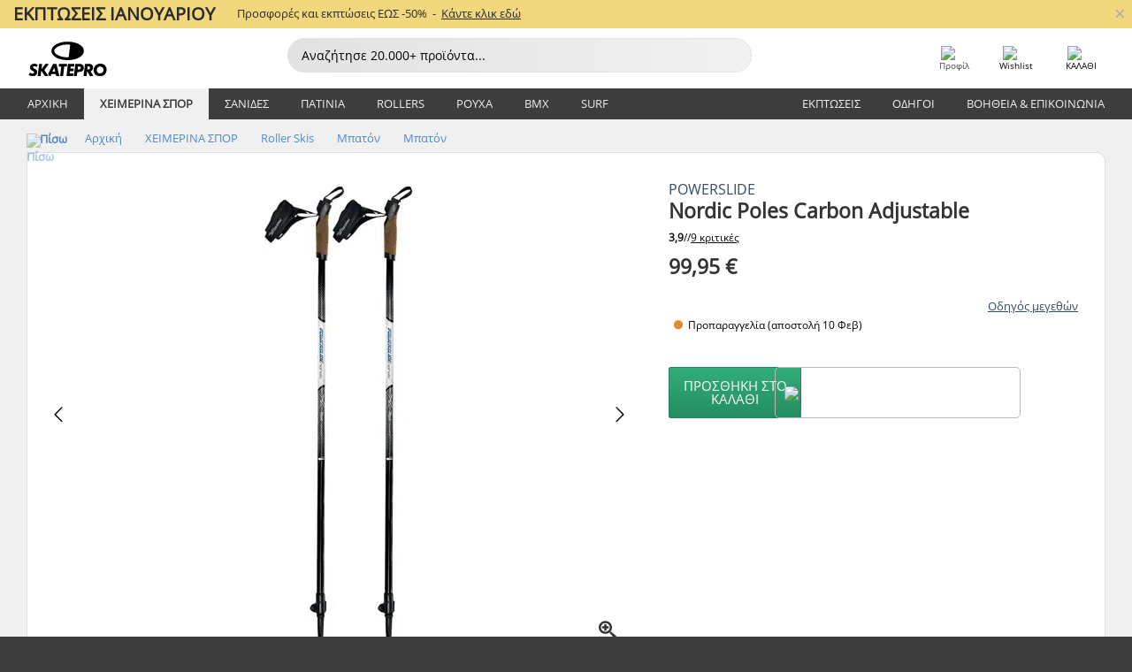

--- FILE ---
content_type: text/html; charset=UTF-8
request_url: https://www.skatepro.gr/131-12989.htm
body_size: 28997
content:
<!doctype html>
<html class="no-js" dir="ltr" lang="el">
<head itemscope itemtype="http://schema.org/WebSite">
	<link rel="dns-prefetch" href="https://cdn.skatepro.com"/>
	<link rel="preconnect" href="https://cdn.skatepro.com"/>
	<meta charset="utf-8" />
	<meta itemprop="name" content="SkatePro.gr" />
	<title>Powerslide Nordic Poles Carbon Adjustable - Μπατόν Μπατόν</title>
	<meta name="description" content="Αγοράστε τώρα με 99,95 €. Από την Powerslide έρχεται αυτό το σετ σκανδιναβικών στύλων από σύνθετο άνθρακα, με μύτες από βολφράμιο και.. ✓ Ταύτιση Τιμών" />
	<meta property="og:image" content="https://cdn.skatepro.com/product/520/powerslide-nordic-poles-carbon-adjustable.webp" />
	<meta property="og:title" content="Powerslide Nordic Poles Carbon Adjustable - Μπατόν Μπατόν" />
	<meta property="og:url" content="https://www.skatepro.gr/131-12989.htm" />
	<meta property="og:type" content="website" />
	<link rel="canonical" href="https://www.skatepro.gr/131-12989.htm" />
	<link rel="alternate" hreflang="cs" href="https://www.skatepro.cz/131-12989.htm" />
	<link rel="alternate" hreflang="da" href="https://www.skatepro.dk/131-12989.htm" />
	<link rel="alternate" hreflang="de" href="https://www.skatepro.de/131-12989.htm" />
	<link rel="alternate" hreflang="de-at" href="https://www.skatepro.at/131-12989.htm" />
	<link rel="alternate" hreflang="de-ch" href="https://www.skatepro.ch/de/131-12989.htm" />
	<link rel="alternate" hreflang="el" href="https://www.skatepro.gr/131-12989.htm" />
	<link rel="alternate" hreflang="en" href="https://www.skatepro.com/en-us/131-12989.htm" />
	<link rel="alternate" hreflang="en-au" href="https://www.skatepro.com.au/131-12989.htm" />
	<link rel="alternate" hreflang="en-ca" href="https://www.skatepro.ca/en/131-12989.htm" />
	<link rel="alternate" hreflang="en-gb" href="https://www.skatepro.uk/131-12989.htm" />
	<link rel="alternate" hreflang="en-ie" href="https://www.skatepro.ie/131-12989.htm" />
	<link rel="alternate" hreflang="en-nz" href="https://www.skatepro.co.nz/131-12989.htm" />
	<link rel="alternate" hreflang="es" href="https://www.skatepro.es/131-12989.htm" />
	<link rel="alternate" hreflang="es-mx" href="https://www.skatepro.com.mx/131-12989.htm" />
	<link rel="alternate" hreflang="es-us" href="https://www.skatepro.com/es-us/131-12989.htm" />
	<link rel="alternate" hreflang="et" href="https://www.skatepro.ee/131-12989.htm" />
	<link rel="alternate" hreflang="fi" href="https://www.skatepro.fi/131-12989.htm" />
	<link rel="alternate" hreflang="fr" href="https://www.skatepro.fr/131-12989.htm" />
	<link rel="alternate" hreflang="fr-be" href="https://www.skatepro.be/fr/131-12989.htm" />
	<link rel="alternate" hreflang="fr-ca" href="https://www.skatepro.ca/fr/131-12989.htm" />
	<link rel="alternate" hreflang="fr-ch" href="https://www.skatepro.ch/fr/131-12989.htm" />
	<link rel="alternate" hreflang="hr" href="https://www.skatepro.hr/131-12989.htm" />
	<link rel="alternate" hreflang="hu" href="https://www.skatepro.hu/131-12989.htm" />
	<link rel="alternate" hreflang="it" href="https://www.skatepro.it/131-12989.htm" />
	<link rel="alternate" hreflang="lt" href="https://www.skatepro.lt/131-12989.htm" />
	<link rel="alternate" hreflang="lv" href="https://www.skatepro.lv/131-12989.htm" />
	<link rel="alternate" hreflang="nl" href="https://www.skatepro.nl/131-12989.htm" />
	<link rel="alternate" hreflang="nl-be" href="https://www.skatepro.be/nl/131-12989.htm" />
	<link rel="alternate" hreflang="no" href="https://www.skatepro.no/131-12989.htm" />
	<link rel="alternate" hreflang="pl" href="https://www.skatepro.com.pl/131-12989.htm" />
	<link rel="alternate" hreflang="pt" href="https://www.skatepro.pt/131-12989.htm" />
	<link rel="alternate" hreflang="ro" href="https://www.skatepro.ro/131-12989.htm" />
	<link rel="alternate" hreflang="ru" href="https://www.skatepro.ru/131-12989.htm" />
	<link rel="alternate" hreflang="sv" href="https://www.skatepro.se/131-12989.htm" />
	<meta name="viewport" content="width=device-width, initial-scale=1.0, maximum-scale=1" />
	<meta http-equiv="X-UA-Compatible" content="IE=edge" />
	<meta name="format-detection" content="telephone=no" />
		<meta name="msapplication-config" content="https://cdn.skatepro.com/shop/skatepro/browserconfig.xml?v=2">
	<meta name="theme-color" content="#000000">
	<link rel="apple-touch-icon" sizes="180x180" href="https://cdn.skatepro.com/shop/skatepro/apple-touch-icon.png?v=2">
	<link rel="icon" type="image/png" href="https://cdn.skatepro.com/shop/skatepro/favicon-32x32.png?v=2" sizes="32x32">
	<link rel="icon" type="image/png" href="https://cdn.skatepro.com/shop/skatepro/favicon-16x16.png?v=2" sizes="16x16">
	<link rel="manifest" href="https://cdn.skatepro.com/shop/skatepro/manifest.json?v=2">
	<link rel="mask-icon" href="https://cdn.skatepro.com/shop/skatepro/safari-pinned-tab.svg?v=3" color="#000000">
		<base href="https://www.skatepro.gr/" />
	<link rel="shortcut icon" href="https://cdn.skatepro.com/shop/skatepro/favicon.ico?v=2">
		<link rel="stylesheet" type="text/css" href="https://cdn.skatepro.com/css/vendor/foundation/foundation.min.css"  />
	<link rel="stylesheet" type="text/css" href="https://cdn.skatepro.com/css/general.min-1769175305.css"  />
	<link rel="stylesheet" type="text/css" href="https://cdn.skatepro.com/css/section.min-1769175305.css"  />
	<link rel="stylesheet" type="text/css" href="https://cdn.skatepro.com/css/section_guide.min-1769175305.css"  />
	<link rel="stylesheet" type="text/css" href="https://cdn.skatepro.com/css/sizing_guide.min-1769175305.css"  />
	<link rel="stylesheet" type="text/css" href="https://cdn.skatepro.com/css/product_info.min-1769175305.css"  />
	<link rel="stylesheet" type="text/css" href="https://cdn.skatepro.com/css/product.min-1769175305.css"  />
	<link rel="stylesheet" type="text/css" href="https://cdn.skatepro.com/css/vendor/slick/slick.css"  />
	<link rel="stylesheet" type="text/css" href="https://cdn.skatepro.com/css/vendor/photoswipe/photoswipe.css"  />
	<link rel="stylesheet" type="text/css" href="https://cdn.skatepro.com/css/vendor/photoswipe/default-skin/default_skin.css"  />
	<link rel="stylesheet" type="text/css" href="https://cdn.skatepro.com/css/other.min-1769175305.css"  />
	<link rel="stylesheet" type="text/css" href="https://cdn.skatepro.com/css/vendor/google/font.css"  />
	<script type="text/javascript" src="https://cdn.skatepro.com/web_component/autocomplete/autocomplete_section.min-1769175305.js" defer crossorigin></script>
	<script type="text/javascript" src="https://cdn.skatepro.com/web_component/autocomplete/autocomplete_product.min-1769175305.js" defer crossorigin></script>
	<script type="text/javascript" src="https://cdn.skatepro.com/web_component/autocomplete/autocomplete_phrase.min-1769175305.js" defer crossorigin></script>
	<script type="text/javascript" src="https://cdn.skatepro.com/web_component/autocomplete/autocomplete_article.min-1769175305.js" defer crossorigin></script>
	<script type="text/javascript" src="https://cdn.skatepro.com/web_component/autocomplete/autocomplete_brand.min-1769175305.js" defer crossorigin></script>
	<script type="text/javascript" src="https://cdn.skatepro.com/web_component/autocomplete/autocomplete_category.min-1769175305.js" defer crossorigin></script>
	<script type="text/javascript" src="https://cdn.skatepro.com/web_component/product_list_box.min-1769175305.js" defer crossorigin></script>
	<script type="text/javascript" src="https://cdn.skatepro.com/web_component/recommended_product.min-1769175305.js" defer crossorigin></script>
	<script type="text/javascript" src="https://cdn.skatepro.com/web_component/recommendation_section.min-1769175305.js" defer crossorigin></script>
	<script type="text/javascript" src="https://cdn.skatepro.com/web_component/custom_dialog.min-1769175305.js" defer crossorigin></script>
	<script type="text/javascript" src="https://cdn.skatepro.com/web_component/review_user.min-1769175305.js" defer crossorigin></script>
	<script type="text/javascript" src="https://cdn.skatepro.com/web_component/review_average.min-1769175305.js" defer crossorigin></script>
	<script type="text/javascript" src="https://cdn.skatepro.com/web_component/review_number_per_star.min-1769175305.js" defer crossorigin></script>
	<script type="text/javascript" src="https://cdn.skatepro.com/web_component/notification_box.min-1769175305.js" defer crossorigin></script>
	<script type="text/javascript" src="https://cdn.skatepro.com/web_component/rating_star.min-1769175305.js" defer crossorigin></script>
	<script type="text/javascript" src="https://cdn.skatepro.com/web_component/color_swatch.min-1769175305.js" defer crossorigin></script>
	<script type="text/javascript" src="https://cdn.skatepro.com/web_component/expert_review.min-1769175305.js" defer crossorigin></script>
	<script type="text/javascript" src="https://cdn.skatepro.com/web_component/review_gallery.min-1769175305.js" defer crossorigin></script>
	<script src="https://cdn.skatepro.com/js/vendor/jquery/jquery.min.js" crossorigin="anonymous"></script>
	<script src="https://cdn.skatepro.com/js/vendor/foundation/foundation.js" crossorigin="anonymous"></script>
	<script src="https://cdn.skatepro.com/js/general.min-1769175305.js" crossorigin="anonymous"></script>
	<script src="https://cdn.skatepro.com/js/vendor/adoptedstylesheet/adoptedStyleSheets.js" crossorigin="anonymous"></script>
	<script src="https://cdn.skatepro.com/js/autocomplete_search.min-1769175305.js" crossorigin="anonymous"></script>
	<script src="https://cdn.skatepro.com/js/data/model/product_model.min-1769175305.js" crossorigin="anonymous"></script>
	<script src="https://cdn.skatepro.com/js/data/model/brand_model.min-1769175305.js" crossorigin="anonymous"></script>
	<script src="https://cdn.skatepro.com/js/data/model/article_model.min-1769175305.js" crossorigin="anonymous"></script>
	<script src="https://cdn.skatepro.com/js/data/model/phrase_model.min-1769175305.js" crossorigin="anonymous"></script>
	<script src="https://cdn.skatepro.com/js/data/model/category_model.min-1769175305.js" crossorigin="anonymous"></script>
	<script src="https://cdn.skatepro.com/js/data/model/product_result_model.min-1769175305.js" crossorigin="anonymous"></script>
	<script src="https://cdn.skatepro.com/js/data/model/review_model.min-1769175305.js" crossorigin="anonymous"></script>
	<script src="https://cdn.skatepro.com/js/data/model/expert_review_model.min-1769175305.js" crossorigin="anonymous"></script>
	<script src="https://cdn.skatepro.com/js/validate.min-1769175305.js" crossorigin="anonymous"></script>
	<script src="https://cdn.skatepro.com/js/tracking.min-1769175305.js" crossorigin="anonymous"></script>
	<script src="https://cdn.skatepro.com/js/element_spacer.min-1769175305.js" crossorigin="anonymous"></script>
	<script src="https://cdn.skatepro.com/js/slider.min-1769175305.js" crossorigin="anonymous"></script>
	<script src="https://cdn.skatepro.com/js/vendor/slick/slick.js" crossorigin="anonymous"></script>
	<script src="https://cdn.skatepro.com/js/product.min-1769175305.js" crossorigin="anonymous"></script>
	<script src="https://cdn.skatepro.com/js/product_info.min-1769175305.js" crossorigin="anonymous"></script>
	<script src="https://cdn.skatepro.com/js/shorten.min-1769175305.js" crossorigin="anonymous"></script>
	<script src="https://cdn.skatepro.com/js/constant.min-1769175305.js" crossorigin="anonymous"></script>
	<script async src="https://cdn.skatepro.com/js/vendor/foundation/what-input.js" crossorigin="anonymous"></script>
	<script async src="https://cdn.skatepro.com/js/vendor/photoswipe/photoswipe.js" crossorigin="anonymous"></script>
	<script async src="https://cdn.skatepro.com/js/vendor/photoswipe/photoswipe_ui_default.js" crossorigin="anonymous"></script>
	<script id="usercentrics-cmp" src="https://web.cmp.usercentrics.eu/ui/loader.js" data-settings-id="-PaBVs8zC" async></script><script>
		window.addEventListener('UC_UI_INITIALIZED', function(event) {
			UC_UI.showFirstLayer();
		})
		</script><script>
		window.dataLayer = window.dataLayer || [];
    function gtag(){dataLayer.push(arguments);}
    const gtm_mode = true;
    
    gtag('consent', 'default', {
        ad_personalization: 'denied',
        ad_storage: 'denied',
        ad_user_data: 'denied',
        analytics_storage: 'denied',
        functionality_storage: 'denied',
        personalization_storage: 'denied',
        security_storage: 'granted',
        wait_for_update: 500
    });
    gtag('set', 'ads_data_redaction', true);
window.dataLayer.push({"dimension2_gtm":"12989","dimension3_gtm":"product","dimension4_gtm":"601.29"});
</script>
<script>!function(){"use strict";function l(e){for(var t=e,r=0,n=document.cookie.split(";");r<n.length;r++){var o=n[r].split("=");if(o[0].trim()===t)return o[1]}}function s(e){return localStorage.getItem(e)}function u(e){return window[e]}function A(e,t){e=document.querySelector(e);return t?null==e?void 0:e.getAttribute(t):null==e?void 0:e.textContent}var e=window,t=document,r="script",n="dataLayer",o="https://gss.skatepro.gr",a="",i="3jljyzvxkrjn",c="dkhf8eo=aWQ9R1RNLVdNQkxMV0RO&sort=desc",g="stapeUserId",v="",E="",d=!1;try{var d=!!g&&(m=navigator.userAgent,!!(m=new RegExp("Version/([0-9._]+)(.*Mobile)?.*Safari.*").exec(m)))&&16.4<=parseFloat(m[1]),f="stapeUserId"===g,I=d&&!f?function(e,t,r){void 0===t&&(t="");var n={cookie:l,localStorage:s,jsVariable:u,cssSelector:A},t=Array.isArray(t)?t:[t];if(e&&n[e])for(var o=n[e],a=0,i=t;a<i.length;a++){var c=i[a],c=r?o(c,r):o(c);if(c)return c}else console.warn("invalid uid source",e)}(g,v,E):void 0;d=d&&(!!I||f)}catch(e){console.error(e)}var m=e,g=(m[n]=m[n]||[],m[n].push({"gtm.start":(new Date).getTime(),event:"gtm.js"}),t.getElementsByTagName(r)[0]),v=I?"&bi="+encodeURIComponent(I):"",E=t.createElement(r),f=(d&&(i=8<i.length?i.replace(/([a-z]{8}$)/,"kp$1"):"kp"+i),!d&&a?a:o);E.async=!0,E.src=f+"/"+i+".js?"+c+v,null!=(e=g.parentNode)&&e.insertBefore(E,g)}();</script>
<script type="text/javascript" async src="https://www.googletagmanager.com/gtag/js?id=AW-925254201"></script>
<script type="text/javascript">
		gtag('js', new Date());
		gtag('config', 'AW-925254201', {'groups':'adwords', 'allow_enhanced_conversions':true});
</script>
		<!-- BING UET START -->
		<script type="text/plain" data-usercentrics="Microsoft Advertising Remarketing">
		try {
		(function(w,d,t,r,u){var f,n,i;w[u]=w[u]||[],f=function(){var o={ti:"5218731"};o.q=w[u];if(typeof UET==="function"){w[u]=new UET(o),w[u].push("pageLoad")}},n=d.createElement(t),n.src=r,n.async=1,n.onload=n.onreadystatechange=function(){var s=this.readyState;s&&s!=="loaded"&&s!=="complete"||(f(),n.onload=n.onreadystatechange=null)},i=d.getElementsByTagName(t)[0],i.parentNode.insertBefore(n,i)})(window,document,"script","//bat.bing.com/bat.js","uetq");
				} catch(e) {
			//Ignore errors
		}
		</script>
		<noscript>
			<img src="//bat.bing.com/action/0?ti=5218731&Ver=2" height="0" width="0" style="display:none; visibility: hidden;" />
		</noscript>
		<!-- BING UET END -->
				<script type="text/plain" src="//cdn.scarabresearch.com/js/187079763D62B1FC/scarab-v2.js" data-usercentrics="Emarsys" id="scarab-js-api"></script>
		<script type="text/plain" data-usercentrics="Emarsys">
		var ScarabQueue;
		ScarabQueue = ScarabQueue || [];
		</script>
		</head>
<body>
	<noscript><iframe src="https://gss.skatepro.gr/ns.html?id=GTM-WMBLLWDN" height="0" width="0" style="display:none;visibility:hidden"></iframe></noscript>
		<noscript id="deferred-styles">
			<link rel="stylesheet" type="text/css" href="https://cdn.skatepro.com/css/mobile_menu2.min-1769175305.css" media="(max-width: 78.125em)" />
<link rel="stylesheet" type="text/css" href="https://cdn.skatepro.com/css/review.min-1769175305.css"  />
		</noscript>
		<script>
						(function() {
				if (typeof window.CustomEvent === "function") {
					return false;
				}

				function CustomEvent(event, params) {
					params = params || {bubbles: false, cancelable: false, detail: undefined};
					var evt = document.createEvent('CustomEvent');
					evt.initCustomEvent(event, params.bubbles, params.cancelable, params.detail);
					return evt;
				}
				CustomEvent.prototype = window.Event.prototype;
				window.CustomEvent = CustomEvent;
			})();
			var slick_loaded_event = new CustomEvent('slick_loaded', {});
			var loadDeferredStyles = function() {
				var addStylesNode = document.getElementById("deferred-styles");
				var replacement = document.createElement("div");
				replacement.innerHTML = addStylesNode.textContent;
				document.body.appendChild(replacement);
				addStylesNode.parentElement.removeChild(addStylesNode);
			};
			var raf = requestAnimationFrame || mozRequestAnimationFrame || webkitRequestAnimationFrame || msRequestAnimationFrame;
			if (raf) {
				raf(function() {
					window.setTimeout(loadDeferredStyles, 0);
				});
			}
			else {
				window.addEventListener('load', loadDeferredStyles);
			}
		</script>
		
		<script>
		let data_provider_settings = {
			'cluster_id': 'w251AC48E',
			'market': 'GR_EL',
			'locale': 'el-GR',
			'touchpoint': window.innerWidth > 1250 ? 'desktop' : 'mobile',
			'session_key': '5ba6ee5c03e966005656c8c3b8e12876',
			'customer_key': '',
			'limit': 60,
			'skip': 0,
		}
		let format_settings = {
			'link_prefix': 'https://www.skatepro.gr',
			'price_format': {"title":"Euro","symbol_left":"","symbol_right":"\u20ac","symbol_space":"yes","decimal_point":",","thousands_point":".","decimal_places":"2","value":"0.13405365","code":"EUR","currencies_id":"2","is_default":"1","allow_code_prepend":"0"},
			'cdn': 'https://cdn.skatepro.com',
			'static': 'https://static.skatepro.com',
			'date_format': 'd/m/Y',
			'company_name': 'SkatePro',
		}
		let content_provider = 'voyado';
		let recommendation_provider = 'voyado';
		let search_provider = 'voyado';
		
		window.asset_manifest = JSON.parse('{"js\/shop_payment.js":"js\/shop_payment.min-1769175305.js","js\/product_info_module.js":"js\/product_info_module.min-1769175305.js","js\/account_history_info.js":"js\/account_history_info.min-1769175305.js","js\/product.js":"js\/product.min-1769175305.js","js\/product_info.js":"js\/product_info.min-1769175305.js","js\/specials_module.js":"js\/specials_module.min-1769175305.js","js\/checkout.js":"js\/checkout.min-1769175305.js","js\/customizer_module.js":"js\/customizer_module.min-1769175305.js","js\/account_history.js":"js\/account_history.min-1769175305.js","js\/dialog_polyfill.js":"js\/dialog_polyfill.min-1769175305.js","js\/checkout_shop_module.js":"js\/checkout_shop_module.min-1769175305.js","js\/reviews_write.js":"js\/reviews_write.min-1769175305.js","js\/constant.js":"js\/constant.min-1769175305.js","js\/error404_module.js":"js\/error404_module.min-1769175305.js","js\/account.js":"js\/account.min-1769175305.js","js\/build.js":"js\/build.min-1769175305.js","js\/product_info_module.min2.js":"js\/product_info_module.min2.min-1761120504.js","js\/brand_module.js":"js\/brand_module.min-1769175305.js","js\/article_module.js":"js\/article_module.min-1769175305.js","js\/reviews_write_module.js":"js\/reviews_write_module.min-1769175305.js","js\/element_spacer.js":"js\/element_spacer.min-1769175305.js","js\/tracking.js":"js\/tracking.min-1769175305.js","js\/search_module.js":"js\/search_module.min-1769175305.js","js\/collect_component.js":"js\/collect_component.min-1769175305.js","js\/form_check.js":"js\/form_check.min-1769175305.js","js\/category_module.js":"js\/category_module.min-1769175305.js","js\/index_module.js":"js\/index_module.min-1769175305.js","js\/product_info.min2.js":"js\/product_info.min2.min-1761025787.js","js\/logoff_module.js":"js\/logoff_module.min-1769175305.js","js\/general.js":"js\/general.min-1769175305.js","js\/sizing_guide_module.js":"js\/sizing_guide_module.min-1769175305.js","js\/barcode_scanner.js":"js\/barcode_scanner.min-1769175305.js","js\/validate.js":"js\/validate.min-1769175305.js","js\/collect.js":"js\/collect.min-1769175305.js","js\/autocomplete_search.js":"js\/autocomplete_search.min-1769175305.js","js\/cart.js":"js\/cart.min-1769175305.js","js\/data\/model\/expert_review_model.js":"js\/data\/model\/expert_review_model.min-1769175305.js","js\/data\/model\/phrase_model.js":"js\/data\/model\/phrase_model.min-1769175305.js","js\/data\/model\/product_result_model.js":"js\/data\/model\/product_result_model.min-1769175305.js","js\/data\/model\/top3_subsection_model.js":"js\/data\/model\/top3_subsection_model.min-1769175305.js","js\/data\/model\/product_model.js":"js\/data\/model\/product_model.min-1769175305.js","js\/data\/model\/article_model.js":"js\/data\/model\/article_model.min-1769175305.js","js\/data\/model\/brand_model.js":"js\/data\/model\/brand_model.min-1769175305.js","js\/data\/model\/cart_product_model.js":"js\/data\/model\/cart_product_model.min-1769175305.js","js\/data\/model\/filter_type_text_model.js":"js\/data\/model\/filter_type_text_model.min-1769175305.js","js\/data\/model\/filter_type_sort_model.js":"js\/data\/model\/filter_type_sort_model.min-1769175305.js","js\/data\/model\/filter_value_color_model.js":"js\/data\/model\/filter_value_color_model.min-1769175305.js","js\/data\/model\/filter_type_range_model.js":"js\/data\/model\/filter_type_range_model.min-1769175305.js","js\/data\/model\/category_model.js":"js\/data\/model\/category_model.min-1769175305.js","js\/data\/model\/return_product_model.js":"js\/data\/model\/return_product_model.min-1769175305.js","js\/data\/model\/review_model.js":"js\/data\/model\/review_model.min-1769175305.js","js\/data\/model\/filter_type_color_model.js":"js\/data\/model\/filter_type_color_model.min-1769175305.js","js\/data\/model\/filter_type_model.js":"js\/data\/model\/filter_type_model.min-1769175305.js","js\/data\/model\/filter_value_text_model.js":"js\/data\/model\/filter_value_text_model.min-1769175305.js","js\/data\/model\/filter_value_model.js":"js\/data\/model\/filter_value_model.min-1769175305.js","js\/data\/data_service.js":"js\/data\/data_service.min-1769175305.js","js\/data\/product_list_state.js":"js\/data\/product_list_state.min-1769175305.js","js\/data\/provider\/skatepro\/map_to_category_model.js":"js\/data\/provider\/skatepro\/map_to_category_model.min-1769175305.js","js\/data\/provider\/skatepro\/search.js":"js\/data\/provider\/skatepro\/search.min-1769175305.js","js\/data\/provider\/skatepro\/autocomplete.js":"js\/data\/provider\/skatepro\/autocomplete.min-1769175305.js","js\/data\/provider\/skatepro\/index.js":"js\/data\/provider\/skatepro\/index.min-1769175305.js","js\/data\/provider\/skatepro\/article.js":"js\/data\/provider\/skatepro\/article.min-1769175305.js","js\/data\/provider\/skatepro\/sizing_guide.js":"js\/data\/provider\/skatepro\/sizing_guide.min-1769175305.js","js\/data\/provider\/skatepro\/service.js":"js\/data\/provider\/skatepro\/service.min-1769175305.js","js\/data\/provider\/skatepro\/cart.js":"js\/data\/provider\/skatepro\/cart.min-1769175305.js","js\/data\/provider\/skatepro\/product.js":"js\/data\/provider\/skatepro\/product.min-1769175305.js","js\/data\/provider\/skatepro\/category.js":"js\/data\/provider\/skatepro\/category.min-1769175305.js","js\/data\/provider\/skatepro\/map_to_brand_model.js":"js\/data\/provider\/skatepro\/map_to_brand_model.min-1769175305.js","js\/data\/provider\/skatepro\/specials.js":"js\/data\/provider\/skatepro\/specials.min-1769175305.js","js\/data\/provider\/skatepro\/map_to_article_model.js":"js\/data\/provider\/skatepro\/map_to_article_model.min-1769175305.js","js\/data\/provider\/skatepro\/map_to_product_model.js":"js\/data\/provider\/skatepro\/map_to_product_model.min-1769175305.js","js\/data\/provider\/voyado\/filter.js":"js\/data\/provider\/voyado\/filter.min-1769175305.js","js\/data\/provider\/voyado\/map_to_brand_model.js":"js\/data\/provider\/voyado\/map_to_brand_model.min-1769175305.js","js\/data\/provider\/voyado\/map_to_phrase_model.js":"js\/data\/provider\/voyado\/map_to_phrase_model.min-1769175305.js","js\/data\/provider\/voyado\/map_to_article_model.js":"js\/data\/provider\/voyado\/map_to_article_model.min-1769175305.js","js\/data\/provider\/voyado\/map_to_product_model.js":"js\/data\/provider\/voyado\/map_to_product_model.min-1769175305.js","js\/data\/provider\/voyado\/service.js":"js\/data\/provider\/voyado\/service.min-1769175305.js","js\/data\/provider\/voyado\/product.js":"js\/data\/provider\/voyado\/product.min-1769175305.js","js\/data\/provider\/voyado\/map_to_filter_model.js":"js\/data\/provider\/voyado\/map_to_filter_model.min-1769175305.js","js\/data\/provider\/voyado\/search.js":"js\/data\/provider\/voyado\/search.min-1769175305.js","js\/data\/provider\/voyado\/map_to_category_model.js":"js\/data\/provider\/voyado\/map_to_category_model.min-1769175305.js","js\/data\/provider\/voyado\/notification.js":"js\/data\/provider\/voyado\/notification.min-1769175305.js","js\/data\/provider\/voyado\/cart.js":"js\/data\/provider\/voyado\/cart.min-1769175305.js","js\/data\/provider\/voyado\/search_origin.js":"js\/data\/provider\/voyado\/search_origin.min-1769175305.js","js\/data\/provider\/voyado\/api.js":"js\/data\/provider\/voyado\/api.min-1769175305.js","js\/data\/provider\/voyado\/landing_page.js":"js\/data\/provider\/voyado\/landing_page.min-1769175305.js","js\/data\/provider\/voyado\/autocomplete.js":"js\/data\/provider\/voyado\/autocomplete.min-1769175305.js","js\/cart_module.js":"js\/cart_module.min-1769175305.js","js\/slider.js":"js\/slider.min-1769175305.js","js\/checkout_shop.js":"js\/checkout_shop.min-1769175305.js","js\/filter.js":"js\/filter.min-1769175305.js","js\/test.js":"js\/test.min-1769175305.js","js\/mobile_menu.js.php":"js\/mobile_menu.js.min-1769175305.php","js\/shorten.js":"js\/shorten.min-1769175305.js","js\/render_list.js":"js\/render_list.min-1769175305.js","js\/contact_us.js":"js\/contact_us.min-1769175305.js","js\/customizer.js":"js\/customizer.min-1769175305.js","css\/search.css":"css\/search.min-1769175305.css","css\/section_product.css":"css\/section_product.min-1769175305.css","css\/category.css":"css\/category.min-1769175305.css","css\/checkout.css":"css\/checkout.min-1769175305.css","css\/collect_mobile.css":"css\/collect_mobile.min-1769175305.css","css\/review.css":"css\/review.min-1769175305.css","css\/section_category.css":"css\/section_category.min-1769175305.css","css\/section_minibanner.css":"css\/section_minibanner.min-1769175305.css","css\/general_nordicsport.css":"css\/general_nordicsport.min-1769175305.css","css\/account.css":"css\/account.min-1769175305.css","css\/team_skatepro.css":"css\/team_skatepro.min-1769175305.css","css\/general.css":"css\/general.min-1769175305.css","css\/checkout_right_cart.css":"css\/checkout_right_cart.min-1769175305.css","css\/other.css":"css\/other.min-1769175305.css","css\/section_brand.css":"css\/section_brand.min-1769175305.css","css\/section_top3.css":"css\/section_top3.min-1769175305.css","css\/section_about.css":"css\/section_about.min-1769175305.css","css\/customizer.css":"css\/customizer.min-1769175305.css","css\/checkout_shop.css":"css\/checkout_shop.min-1769175305.css","css\/build.css":"css\/build.min-1769175305.css","css\/product.css":"css\/product.min-1769175305.css","css\/article.css":"css\/article.min-1769175305.css","css\/filter.css":"css\/filter.min-1769175305.css","css\/printorder.css":"css\/printorder.min-1769175305.css","css\/account_history_info.css":"css\/account_history_info.min-1769175305.css","css\/mobile_menu2.css":"css\/mobile_menu2.min-1769175305.css","css\/section.css":"css\/section.min-1769175305.css","css\/section_guide.css":"css\/section_guide.min-1769175305.css","css\/collect_tablet.css":"css\/collect_tablet.min-1769175305.css","css\/mobile_menu.css":"css\/mobile_menu.min-1769175305.css","css\/dialog_polyfill.css":"css\/dialog_polyfill.min-1769175305.css","css\/product_info.css":"css\/product_info.min-1769175305.css","css\/domain_article.css":"css\/domain_article.min-1769175305.css","css\/sizing_guide.css":"css\/sizing_guide.min-1769175305.css","web_component\/color_swatch.js":"web_component\/color_swatch.min-1769175305.js","web_component\/recommendation_section.js":"web_component\/recommendation_section.min-1769175305.js","web_component\/review_average.js":"web_component\/review_average.min-1769175305.js","web_component\/product_list_box.js":"web_component\/product_list_box.min-1769175305.js","web_component\/recommended_product.js":"web_component\/recommended_product.min-1769175305.js","web_component\/autocomplete\/autocomplete_brand.js":"web_component\/autocomplete\/autocomplete_brand.min-1769175305.js","web_component\/autocomplete\/autocomplete_phrase.js":"web_component\/autocomplete\/autocomplete_phrase.min-1769175305.js","web_component\/autocomplete\/autocomplete_article.js":"web_component\/autocomplete\/autocomplete_article.min-1769175305.js","web_component\/autocomplete\/autocomplete_section.js":"web_component\/autocomplete\/autocomplete_section.min-1769175305.js","web_component\/autocomplete\/autocomplete_category.js":"web_component\/autocomplete\/autocomplete_category.min-1769175305.js","web_component\/autocomplete\/autocomplete_product.js":"web_component\/autocomplete\/autocomplete_product.min-1769175305.js","web_component\/input_currency.js":"web_component\/input_currency.min-1769175305.js","web_component\/expert_review.js":"web_component\/expert_review.min-1769175305.js","web_component\/pagination_list.js":"web_component\/pagination_list.min-1769175305.js","web_component\/article_list_box.js":"web_component\/article_list_box.min-1769175305.js","web_component\/webpos\/webpos_quantity_input.js":"web_component\/webpos\/webpos_quantity_input.min-1769175305.js","web_component\/webpos\/webpos_delete.js":"web_component\/webpos\/webpos_delete.min-1769175305.js","web_component\/webpos\/webpos_return_product.js":"web_component\/webpos\/webpos_return_product.min-1769175305.js","web_component\/webpos\/webpos_product.js":"web_component\/webpos\/webpos_product.min-1769175305.js","web_component\/product_list_section.js":"web_component\/product_list_section.min-1769175305.js","web_component\/page_load_more.js":"web_component\/page_load_more.min-1769175305.js","web_component\/category_button.js":"web_component\/category_button.min-1769175305.js","web_component\/review_user.js":"web_component\/review_user.min-1769175305.js","web_component\/review_number_per_star.js":"web_component\/review_number_per_star.min-1769175305.js","web_component\/notification_box.js":"web_component\/notification_box.min-1769175305.js","web_component\/filter\/filter_option_range.js":"web_component\/filter\/filter_option_range.min-1769175305.js","web_component\/filter\/filter_button_badge.js":"web_component\/filter\/filter_button_badge.min-1769175305.js","web_component\/filter\/filter_option_radio.js":"web_component\/filter\/filter_option_radio.min-1769175305.js","web_component\/filter\/filter_button_reset.js":"web_component\/filter\/filter_button_reset.min-1769175305.js","web_component\/filter\/filter_button_list.js":"web_component\/filter\/filter_button_list.min-1769175305.js","web_component\/filter\/filter_button_sort.js":"web_component\/filter\/filter_button_sort.min-1769175305.js","web_component\/filter\/filter_option_checkbox.js":"web_component\/filter\/filter_option_checkbox.min-1769175305.js","web_component\/filter\/filter_button.js":"web_component\/filter\/filter_button.min-1769175305.js","web_component\/filter\/filter_option_color.js":"web_component\/filter\/filter_option_color.min-1769175305.js","web_component\/filter\/filter_dialog.js":"web_component\/filter\/filter_dialog.min-1769175305.js","web_component\/custom_dialog.js":"web_component\/custom_dialog.min-1769175305.js","web_component\/account\/account_order.js":"web_component\/account\/account_order.min-1769175305.js","web_component\/account\/account_dashboard_button.js":"web_component\/account\/account_dashboard_button.min-1769175305.js","web_component\/review_gallery.js":"web_component\/review_gallery.min-1769175305.js","web_component\/rating_star.js":"web_component\/rating_star.min-1769175305.js","web_component\/article_list_section.js":"web_component\/article_list_section.min-1769175305.js","web_component\/top3\/top3_subsection.js":"web_component\/top3\/top3_subsection.min-1769175305.js","web_component\/top3\/top3_product.js":"web_component\/top3\/top3_product.min-1769175305.js","web_component\/top3\/top3_section.js":"web_component\/top3\/top3_section.min-1769175305.js"}');
  		window.asset = function (path) {
    		return 'https://cdn.skatepro.com/' + (window.asset_manifest[path] || path);
		};
		
		var cache_bust_data_provider = '?74';
		
		let DEV_ONLY = false;
		</script>
		<script type='module'>
		//TODO TSJ, 2024-07-04: Put this somewhere else - it does not belong here
		const { data_service } = await import(asset('js/data/data_service.js'));
		
		let notification_data_provider_settings = {
				...data_provider_settings,
				provider: 'voyado'
			};
		let notification_instance = await data_service.create(notification_data_provider_settings);
		
		// Voyado notification handling
		document.body.addEventListener('click', async (event) => {
			// Check if the clicked element is a custom element (contains a hyphen)
			if (event.target.tagName && event.target.tagName.includes('-')) {
				// We use composedPath() to get the full path of the event, including the shadow DOM for nested custom elements
				const path = event.composedPath();
  
				// Find the first <a> element with a data-track_value/track_type attribute
				const targetLink = path.find(element =>
					element instanceof HTMLAnchorElement && element.hasAttribute('data-track_type') && element.hasAttribute('data-track_value')
				);
				
				if (targetLink) {
					const track_type = targetLink.getAttribute('data-track_type');
					const track_value = targetLink.getAttribute('data-track_value');
					
					// Stop the default behavior of the <a> tag
					event.preventDefault();
					
					switch (track_type) {
						case 'click':
							await notification_instance.notification_click(track_value);
							break;
						case 'add_favorite':
							await notification_instance.notification_add_favorite(track_value);
							break;
						case 'remove_favorite':
							await notification_instance.notification_remove_favorite(track_value);
							break;
						case 'add_to_cart':
							await notification_instance.notification_add_to_cart(track_value);
							break;
					}
					
					if (event.ctrlKey || event.shiftKey || event.metaKey) {
						window.open(targetLink.href, '_blank');
					} 
					else {
						window.location.href = targetLink.href;
					}
				}
			}
		});
		</script>
		
		<div class="header_infobar" style="background-color:#F1D77E;">
			<div class="row collapse infobar_content" onclick="location.href='https://www.skatepro.gr/l1112.htm';">
				<div class="width_row" style="background-color:#F1D77E;">			
			<div class="float-left display_inline_block font_size_20 bold uppercase" style="font-size: 20px; margin-right: 25px; line-height: 100%;color: #2B2B2B">Εκπτώσεις Ιανουαρίου
			</div>
			<div class="float-left align_left" style="font-size: 13px; padding-right: 30px;color: #2B2B2B">
				Προσφορές και εκπτώσεις ΕΩΣ -50%&nbsp; -&nbsp; <span style="text-decoration: underline">Κάντε κλικ εδώ</span>
			</div>
		</div>
			</div>
			
		<div class="infobar_close_x" onclick="close_banner(event, 'seasonal_sale', true);$(this).closest('div.header_infobar').slideToggle();">&times;</div>			
	
		</div>
	<!-- header -->
<div class="header_container" style="position: relative;">
	<div class="row collapse" style="position: relative; padding-top: 4px;">
		<div class="small-8 medium-7 large-3 columns">
			<div style="display: table; width: 100%;">
				<div style="display: table-cell; width: 1%;">
					<div class="header_mobile hide-for-large" style="min-width: 60px;color:#FFF;" onclick="toggle_mobile_menu()">
						<div class="mobile_menu_button">
							<span class="mobile_menu_button_bar"></span>
							<span class="mobile_menu_button_bar"></span>
							<span class="mobile_menu_button_bar"></span>
							<span class="mobile_menu_button_bar"></span>
							<div>Μενού</div>
						</div>
					</div>
				</div>

								<div class="header_logo_container" style="display: table-cell; text-align: center;">
					<div class="header_logo"><a href="https://www.skatepro.gr/" title="SkatePro"><img src="https://cdn.skatepro.com/shop/skatepro/logo.svg?7" alt="SkatePro" height="39" width="105" /></a></div>
				</div>
			</div>
		</div>
		<ul class="mobilemenu2 hide-for-large" style="display: none;"><li data-id="19" class="subcat"><div><img src="https://cdn.skatepro.com/icon/menu/19.svg" style="height: 30px;" />ΧΕΙΜΕΡΙΝΑ ΣΠΟΡ</div><ul><li class="hide-for-large mobilemenu2_back">ΧΕΙΜΕΡΙΝΑ ΣΠΟΡ</li><li data-id="71" class="subcat"><div>Παγοπέδιλα</div><ul><li class="hide-for-large mobilemenu2_back">Παγοπέδιλα</li><li data-id="233"><div><a href="https://www.skatepro.gr/c233.htm">Παιδικά</a></div></li>
			<li data-id="232"><div><a href="https://www.skatepro.gr/c232.htm">Παγοπέδιλα Καλλιτεχνικού Πατινάζ</a></div></li>
			<li data-id="89"><div><a href="https://www.skatepro.gr/c89.htm">Για Πατινάζ</a></div></li>
			<li data-id="1001"><div><a href="https://www.skatepro.gr/c1001.htm">Ice Hockey</a></div></li>
			<li data-id="161"><div><a href="https://www.skatepro.gr/c161.htm">Αξεσουάρ</a></div></li>
			<li data-id="527"><div><a href="https://www.skatepro.gr/c527.htm">Πάτοι</a></div></li>
			<li data-id="494" class="subcat"><div>Προστατευτικά</div><ul><li class="hide-for-large mobilemenu2_back">Προστατευτικά</li><li data-id="134" class="subcat"><div>Παιδικά</div><ul><li class="hide-for-large mobilemenu2_back">Παιδικά</li><li data-id="484"><div><a href="https://www.skatepro.gr/c484.htm">Κράνη</a></div></li>
			<li data-id="474"><div><a href="https://www.skatepro.gr/c474.htm">Packs</a></div></li>
			</ul></li>
			<li data-id="483"><div><a href="https://www.skatepro.gr/c483.htm">Κράνη</a></div></li>
			<li data-id="601"><div><a href="https://www.skatepro.gr/c601.htm">Sets</a></div></li>
			<li data-id="603"><div><a href="https://www.skatepro.gr/c603.htm">Wrist Guards</a></div></li>
			<li data-id="609"><div><a href="https://www.skatepro.gr/c609.htm">Επιγονατίδες</a></div></li>
			<li data-id="476"><div><a href="https://www.skatepro.gr/c476.htm">Elbow Pads</a></div></li>
			<li data-id="495"><div><a href="https://www.skatepro.gr/c495.htm">Impact Shorts</a></div></li>
			</ul></li>
			</ul></li>
			<li data-id="331" class="subcat"><div>Alpine Skis</div><ul><li class="hide-for-large mobilemenu2_back">Alpine Skis</li><li data-id="68" class="subcat"><div>Πέδιλα Σκι</div><ul><li class="hide-for-large mobilemenu2_back">Πέδιλα Σκι</li><li data-id="306"><div><a href="https://www.skatepro.gr/c306.htm">Παιδικά</a></div></li>
			<li data-id="335"><div><a href="https://www.skatepro.gr/c335.htm">Πέδιλα Σκι All Mountain</a></div></li>
			<li data-id="337"><div><a href="https://www.skatepro.gr/c337.htm">Carving</a></div></li>
			<li data-id="171"><div><a href="https://www.skatepro.gr/c171.htm">Race Skis</a></div></li>
			<li data-id="336"><div><a href="https://www.skatepro.gr/c336.htm">Twintip</a></div></li>
			<li data-id="59"><div><a href="https://www.skatepro.gr/c59.htm">Freeride</a></div></li>
			<li data-id="96"><div><a href="https://www.skatepro.gr/c96.htm">Ορειβατικά σκι</a></div></li>
			</ul></li>
			<li data-id="282" class="subcat"><div>Μπότες</div><ul><li class="hide-for-large mobilemenu2_back">Μπότες</li><li data-id="304"><div><a href="https://www.skatepro.gr/c304.htm">Ανδρικές</a></div></li>
			<li data-id="307"><div><a href="https://www.skatepro.gr/c307.htm">Παιδικά</a></div></li>
			<li data-id="339"><div><a href="https://www.skatepro.gr/c339.htm">Γυναικείες</a></div></li>
			<li data-id="533"><div><a href="https://www.skatepro.gr/c533.htm">Insoles</a></div></li>
			</ul></li>
			<li data-id="326"><div><a href="https://www.skatepro.gr/c326.htm">Δέστρες</a></div></li>
			<li data-id="305"><div><a href="https://www.skatepro.gr/c305.htm">Μπατόν</a></div></li>
			<li data-id="363" class="subcat"><div>Goggles</div><ul><li class="hide-for-large mobilemenu2_back">Goggles</li><li data-id="320"><div><a href="https://www.skatepro.gr/c320.htm">Μάσκες</a></div></li>
			<li data-id="267"><div><a href="https://www.skatepro.gr/c267.htm">Covers</a></div></li>
			</ul></li>
			<li data-id="611" class="subcat"><div>Αξεσουάρ</div><ul><li class="hide-for-large mobilemenu2_back">Αξεσουάρ</li><li data-id="173"><div><a href="https://www.skatepro.gr/c173.htm">Skins</a></div></li>
			<li data-id="103"><div><a href="https://www.skatepro.gr/c103.htm">Συντήρηση</a></div></li>
			<li data-id="324"><div><a href="https://www.skatepro.gr/c324.htm">Διάφορα</a></div></li>
			</ul></li>
			<li data-id="165" class="subcat"><div>Προστατευτικά</div><ul><li class="hide-for-large mobilemenu2_back">Προστατευτικά</li><li data-id="316"><div><a href="https://www.skatepro.gr/c316.htm">Κράνη</a></div></li>
			<li data-id="492"><div><a href="https://www.skatepro.gr/c492.htm">Impact Shorts</a></div></li>
			<li data-id="323"><div><a href="https://www.skatepro.gr/c323.htm">Back Protectors</a></div></li>
			</ul></li>
			<li data-id="812"><div><a href="https://www.skatepro.gr/c812.htm">Avalanche Gear</a></div></li>
			<li data-id="1011"><div><a href="https://www.skatepro.gr/c1011.htm">Τσάντες</a></div></li>
			</ul></li>
			<li data-id="100" class="subcat"><div>Snowboards</div><ul><li class="hide-for-large mobilemenu2_back">Snowboards</li><li data-id="60"><div><a href="https://www.skatepro.gr/c60.htm">ΣΑΝΙΔΕΣ</a></div></li>
			<li data-id="309"><div><a href="https://www.skatepro.gr/c309.htm">Μπότες</a></div></li>
			<li data-id="310"><div><a href="https://www.skatepro.gr/c310.htm">Δέστρες</a></div></li>
			<li data-id="312"><div><a href="https://www.skatepro.gr/c312.htm">Παιδικά</a></div></li>
			<li data-id="358" class="subcat"><div>Προστατευτικά</div><ul><li class="hide-for-large mobilemenu2_back">Προστατευτικά</li><li data-id="485"><div><a href="https://www.skatepro.gr/c485.htm">Κράνη</a></div></li>
			<li data-id="504"><div><a href="https://www.skatepro.gr/c504.htm">Back Protectors</a></div></li>
			<li data-id="493"><div><a href="https://www.skatepro.gr/c493.htm">Impact Shorts</a></div></li>
			<li data-id="491"><div><a href="https://www.skatepro.gr/c491.htm">Wrist Guards</a></div></li>
			</ul></li>
			<li data-id="593" class="subcat"><div>Goggles</div><ul><li class="hide-for-large mobilemenu2_back">Goggles</li><li data-id="479"><div><a href="https://www.skatepro.gr/c479.htm">Goggles</a></div></li>
			<li data-id="225"><div><a href="https://www.skatepro.gr/c225.htm">Covers</a></div></li>
			</ul></li>
			<li data-id="472"><div><a href="https://www.skatepro.gr/c472.htm">Avalanche Gear</a></div></li>
			<li data-id="761"><div><a href="https://www.skatepro.gr/c761.htm">Αξεσουάρ</a></div></li>
			<li data-id="1005"><div><a href="https://www.skatepro.gr/c1005.htm">Τσάντες</a></div></li>
			</ul></li>
			<li data-id="332" class="subcat"><div>Cross Country</div><ul><li class="hide-for-large mobilemenu2_back">Cross Country</li><li data-id="175" class="subcat"><div>Πέδιλα Σκι</div><ul><li class="hide-for-large mobilemenu2_back">Πέδιλα Σκι</li><li data-id="742"><div><a href="https://www.skatepro.gr/c742.htm">Classic</a></div></li>
			<li data-id="743"><div><a href="https://www.skatepro.gr/c743.htm">Skating</a></div></li>
			<li data-id="744"><div><a href="https://www.skatepro.gr/c744.htm">Backcountry</a></div></li>
			</ul></li>
			<li data-id="333" class="subcat"><div>Μπότες</div><ul><li class="hide-for-large mobilemenu2_back">Μπότες</li><li data-id="747"><div><a href="https://www.skatepro.gr/c747.htm">Classic</a></div></li>
			<li data-id="748"><div><a href="https://www.skatepro.gr/c748.htm">Skating</a></div></li>
			<li data-id="749"><div><a href="https://www.skatepro.gr/c749.htm">Backcountry</a></div></li>
			<li data-id="523"><div><a href="https://www.skatepro.gr/c523.htm">Εξαρτήματα</a></div></li>
			</ul></li>
			<li data-id="750" class="subcat"><div>Δέστρες</div><ul><li class="hide-for-large mobilemenu2_back">Δέστρες</li><li data-id="751"><div><a href="https://www.skatepro.gr/c751.htm">Classic</a></div></li>
			<li data-id="752"><div><a href="https://www.skatepro.gr/c752.htm">Skating</a></div></li>
			<li data-id="753"><div><a href="https://www.skatepro.gr/c753.htm">Backcountry</a></div></li>
			<li data-id="754"><div><a href="https://www.skatepro.gr/c754.htm">Αξεσουάρ</a></div></li>
			</ul></li>
			<li data-id="240" class="subcat"><div>Μπατόν</div><ul><li class="hide-for-large mobilemenu2_back">Μπατόν</li><li data-id="334"><div><a href="https://www.skatepro.gr/c334.htm">Μπατόν</a></div></li>
			<li data-id="808"><div><a href="https://www.skatepro.gr/c808.htm">Εξαρτήματα</a></div></li>
			</ul></li>
			<li data-id="755" class="subcat"><div>Tuning & Waxing</div><ul><li class="hide-for-large mobilemenu2_back">Tuning & Waxing</li><li data-id="756"><div><a href="https://www.skatepro.gr/c756.htm">Kick Wax</a></div></li>
			<li data-id="757"><div><a href="https://www.skatepro.gr/c757.htm">Glide Wax</a></div></li>
			<li data-id="758"><div><a href="https://www.skatepro.gr/c758.htm">Klister</a></div></li>
			<li data-id="759"><div><a href="https://www.skatepro.gr/c759.htm">Συντήρηση</a></div></li>
			</ul></li>
			<li data-id="269"><div><a href="https://www.skatepro.gr/c269.htm">Skins</a></div></li>
			<li data-id="608"><div><a href="https://www.skatepro.gr/c608.htm">Αξεσουάρ</a></div></li>
			<li data-id="1003"><div><a href="https://www.skatepro.gr/c1003.htm">Τσάντες</a></div></li>
			</ul></li>
			<li data-id="124" class="subcat"><div>Ice Hockey</div><ul><li class="hide-for-large mobilemenu2_back">Ice Hockey</li><li data-id="70"><div><a href="https://www.skatepro.gr/c70.htm">Παγοπέδιλα</a></div></li>
			<li data-id="224"><div><a href="https://www.skatepro.gr/c224.htm">Μπαστούνια</a></div></li>
			<li data-id="278"><div><a href="https://www.skatepro.gr/c278.htm">Pucks</a></div></li>
			<li data-id="146"><div><a href="https://www.skatepro.gr/c146.htm">προστασία κεφαλής</a></div></li>
			<li data-id="166"><div><a href="https://www.skatepro.gr/c166.htm">προστατευτικά σώματος</a></div></li>
			<li data-id="139"><div><a href="https://www.skatepro.gr/c139.htm">Αξεσουάρ</a></div></li>
			<li data-id="132"><div><a href="https://www.skatepro.gr/c132.htm">Ρούχα</a></div></li>
			</ul></li>
			<li data-id="739" class="subcat"><div>Roller Skis</div><ul><li class="hide-for-large mobilemenu2_back">Roller Skis</li><li data-id="62"><div><a href="https://www.skatepro.gr/c62.htm">Skis</a></div></li>
			<li data-id="775" class="subcat"><div>Μπότες</div><ul><li class="hide-for-large mobilemenu2_back">Μπότες</li><li data-id="431"><div><a href="https://www.skatepro.gr/c431.htm">Classic</a></div></li>
			<li data-id="432"><div><a href="https://www.skatepro.gr/c432.htm">Skating</a></div></li>
			<li data-id="526"><div><a href="https://www.skatepro.gr/c526.htm">Εξαρτήματα</a></div></li>
			</ul></li>
			<li data-id="802" class="subcat"><div>Μπατόν</div><ul><li class="hide-for-large mobilemenu2_back">Μπατόν</li><li data-id="131"><div><a href="https://www.skatepro.gr/c131.htm">Μπατόν</a></div></li>
			<li data-id="435"><div><a href="https://www.skatepro.gr/c435.htm">Εξαρτήματα</a></div></li>
			</ul></li>
			<li data-id="192"><div><a href="https://www.skatepro.gr/c192.htm">Δέστρες</a></div></li>
			<li data-id="740"><div><a href="https://www.skatepro.gr/c740.htm">Ανταλλακτικά</a></div></li>
			<li data-id="738"><div><a href="https://www.skatepro.gr/c738.htm">Ρόδες</a></div></li>
			<li data-id="399"><div><a href="https://www.skatepro.gr/c399.htm">Headlamps</a></div></li>
			<li data-id="1006"><div><a href="https://www.skatepro.gr/c1006.htm">Τσάντες</a></div></li>
			</ul></li>
			<li data-id="194"><div><a href="https://www.skatepro.gr/c194.htm">Παπούτσια χιονιού</a></div></li>
			<li data-id="821" class="subcat"><div>Snow Action Fun</div><ul><li class="hide-for-large mobilemenu2_back">Snow Action Fun</li><li data-id="327"><div><a href="https://www.skatepro.gr/c327.htm">Snow Skateboards</a></div></li>
			<li data-id="67"><div><a href="https://www.skatepro.gr/c67.htm">Ski bikes</a></div></li>
			<li data-id="125"><div><a href="https://www.skatepro.gr/c125.htm">Trampoline</a></div></li>
			</ul></li>
			</ul></li>
			<li data-id="21" class="subcat"><div><img src="https://cdn.skatepro.com/icon/menu/21.svg" style="height: 30px;" />Σανίδες</div><ul><li class="hide-for-large mobilemenu2_back">Σανίδες</li><li data-id="181" class="subcat"><div>Skateboards</div><ul><li class="hide-for-large mobilemenu2_back">Skateboards</li><li data-id="84"><div><a href="https://www.skatepro.gr/c84.htm">Completes</a></div></li>
			<li data-id="257"><div><a href="https://www.skatepro.gr/c257.htm">Παιδικά</a></div></li>
			<li data-id="209"><div><a href="https://www.skatepro.gr/c209.htm">Decks</a></div></li>
			<li data-id="212"><div><a href="https://www.skatepro.gr/c212.htm">Trucks</a></div></li>
			<li data-id="200"><div><a href="https://www.skatepro.gr/c200.htm">Ρόδες</a></div></li>
			<li data-id="274"><div><a href="https://www.skatepro.gr/c274.htm">Griptape</a></div></li>
			<li data-id="186" class="subcat"><div>Ανταλλακτικά</div><ul><li class="hide-for-large mobilemenu2_back">Ανταλλακτικά</li><li data-id="183"><div><a href="https://www.skatepro.gr/c183.htm">Ρουλεμάν</a></div></li>
			<li data-id="388"><div><a href="https://www.skatepro.gr/c388.htm">Εξαρτήματα για Trucks</a></div></li>
			<li data-id="273"><div><a href="https://www.skatepro.gr/c273.htm">Παξιμάδια και μπουλόνια</a></div></li>
			<li data-id="390"><div><a href="https://www.skatepro.gr/c390.htm">Αναρτήσεις</a></div></li>
			<li data-id="112"><div><a href="https://www.skatepro.gr/c112.htm">Skate Wax</a></div></li>
			<li data-id="195"><div><a href="https://www.skatepro.gr/c195.htm">Ράγες</a></div></li>
			<li data-id="187"><div><a href="https://www.skatepro.gr/c187.htm">Συντήρηση</a></div></li>
			</ul></li>
			<li data-id="81"><div><a href="https://www.skatepro.gr/c81.htm">Merchandise</a></div></li>
			<li data-id="268"><div><a href="https://www.skatepro.gr/c268.htm">Ράμπες</a></div></li>
			<li data-id="1008"><div><a href="https://www.skatepro.gr/c1008.htm">Τσάντες</a></div></li>
			</ul></li>
			<li data-id="219" class="subcat"><div>Longboards</div><ul><li class="hide-for-large mobilemenu2_back">Longboards</li><li data-id="83"><div><a href="https://www.skatepro.gr/c83.htm">Completes</a></div></li>
			<li data-id="208"><div><a href="https://www.skatepro.gr/c208.htm">Decks</a></div></li>
			<li data-id="226"><div><a href="https://www.skatepro.gr/c226.htm">Trucks</a></div></li>
			<li data-id="220"><div><a href="https://www.skatepro.gr/c220.htm">Wheels</a></div></li>
			<li data-id="395"><div><a href="https://www.skatepro.gr/c395.htm">Griptape</a></div></li>
			<li data-id="111" class="subcat"><div>Ανταλλακτικά</div><ul><li class="hide-for-large mobilemenu2_back">Ανταλλακτικά</li><li data-id="262"><div><a href="https://www.skatepro.gr/c262.htm">Ρουλεμάν</a></div></li>
			<li data-id="413"><div><a href="https://www.skatepro.gr/c413.htm">Εξαρτήματα για Trucks</a></div></li>
			<li data-id="272"><div><a href="https://www.skatepro.gr/c272.htm">Nuts & Bolts</a></div></li>
			<li data-id="415"><div><a href="https://www.skatepro.gr/c415.htm">Risers</a></div></li>
			<li data-id="605"><div><a href="https://www.skatepro.gr/c605.htm">Συντήρηση</a></div></li>
			</ul></li>
			<li data-id="429"><div><a href="https://www.skatepro.gr/c429.htm">Merchandise</a></div></li>
			</ul></li>
			<li data-id="258" class="subcat"><div>Cruiser Boards</div><ul><li class="hide-for-large mobilemenu2_back">Cruiser Boards</li><li data-id="216"><div><a href="https://www.skatepro.gr/c216.htm">Completes</a></div></li>
			<li data-id="392"><div><a href="https://www.skatepro.gr/c392.htm">Παιδικά</a></div></li>
			<li data-id="260"><div><a href="https://www.skatepro.gr/c260.htm">Plastic / Penny</a></div></li>
			<li data-id="412"><div><a href="https://www.skatepro.gr/c412.htm">Σανίδες</a></div></li>
			<li data-id="393"><div><a href="https://www.skatepro.gr/c393.htm">Trucks</a></div></li>
			<li data-id="300"><div><a href="https://www.skatepro.gr/c300.htm">Ρόδες</a></div></li>
			<li data-id="394"><div><a href="https://www.skatepro.gr/c394.htm">Griptape</a></div></li>
			<li data-id="340" class="subcat"><div>Ανταλλακτικά</div><ul><li class="hide-for-large mobilemenu2_back">Ανταλλακτικά</li><li data-id="299"><div><a href="https://www.skatepro.gr/c299.htm">Bearings</a></div></li>
			<li data-id="397"><div><a href="https://www.skatepro.gr/c397.htm">Εξαρτήματα για Trucks</a></div></li>
			<li data-id="407"><div><a href="https://www.skatepro.gr/c407.htm">Nuts & Bolts</a></div></li>
			<li data-id="410"><div><a href="https://www.skatepro.gr/c410.htm">Risers</a></div></li>
			<li data-id="607"><div><a href="https://www.skatepro.gr/c607.htm">Συντήρηση</a></div></li>
			</ul></li>
			<li data-id="428"><div><a href="https://www.skatepro.gr/c428.htm">Merchandise</a></div></li>
			</ul></li>
			<li data-id="417" class="subcat"><div>Surfskates</div><ul><li class="hide-for-large mobilemenu2_back">Surfskates</li><li data-id="288"><div><a href="https://www.skatepro.gr/c288.htm">Completes</a></div></li>
			<li data-id="420"><div><a href="https://www.skatepro.gr/c420.htm">Trucks</a></div></li>
			<li data-id="421"><div><a href="https://www.skatepro.gr/c421.htm">Ρόδες</a></div></li>
			<li data-id="396"><div><a href="https://www.skatepro.gr/c396.htm">Griptape</a></div></li>
			<li data-id="422" class="subcat"><div>Ανταλλακτικά</div><ul><li class="hide-for-large mobilemenu2_back">Ανταλλακτικά</li><li data-id="425"><div><a href="https://www.skatepro.gr/c425.htm">Ρουλεμάν</a></div></li>
			<li data-id="423"><div><a href="https://www.skatepro.gr/c423.htm">Bushings</a></div></li>
			<li data-id="408"><div><a href="https://www.skatepro.gr/c408.htm">Nuts & Bolts</a></div></li>
			<li data-id="424"><div><a href="https://www.skatepro.gr/c424.htm">Risers</a></div></li>
			<li data-id="606"><div><a href="https://www.skatepro.gr/c606.htm">Συντήρηση</a></div></li>
			</ul></li>
			<li data-id="604"><div><a href="https://www.skatepro.gr/c604.htm">Merchandise</a></div></li>
			</ul></li>
			<li data-id="418" class="subcat"><div>Waveboards</div><ul><li class="hide-for-large mobilemenu2_back">Waveboards</li><li data-id="155"><div><a href="https://www.skatepro.gr/c155.htm">Completes</a></div></li>
			<li data-id="168"><div><a href="https://www.skatepro.gr/c168.htm">Ανταλλακτικά</a></div></li>
			</ul></li>
			<li data-id="158" class="subcat"><div>Προστατευτικά</div><ul><li class="hide-for-large mobilemenu2_back">Προστατευτικά</li><li data-id="261" class="subcat"><div>Παιδικά</div><ul><li class="hide-for-large mobilemenu2_back">Παιδικά</li><li data-id="488"><div><a href="https://www.skatepro.gr/c488.htm">Κράνη</a></div></li>
			<li data-id="500"><div><a href="https://www.skatepro.gr/c500.htm">Προστατευτικά</a></div></li>
			</ul></li>
			<li data-id="486"><div><a href="https://www.skatepro.gr/c486.htm">Κράνη</a></div></li>
			<li data-id="471"><div><a href="https://www.skatepro.gr/c471.htm">Sets</a></div></li>
			<li data-id="497"><div><a href="https://www.skatepro.gr/c497.htm">Επιγονατίδες</a></div></li>
			<li data-id="503"><div><a href="https://www.skatepro.gr/c503.htm">Wrist Guards</a></div></li>
			<li data-id="475"><div><a href="https://www.skatepro.gr/c475.htm">Επιαγκωνίδες</a></div></li>
			<li data-id="496"><div><a href="https://www.skatepro.gr/c496.htm">Impact Shorts</a></div></li>
			<li data-id="73"><div><a href="https://www.skatepro.gr/c73.htm">Γάντια longboard</a></div></li>
			</ul></li>
			<li data-id="217"><div><a href="https://www.skatepro.gr/c217.htm">Fingerboards</a></div></li>
			<li data-id="346"><div><a href="https://www.skatepro.gr/c346.htm">Snow Skateboards</a></div></li>
			</ul></li>
			<li data-id="2" class="subcat"><div><img src="https://cdn.skatepro.com/icon/menu/2.svg" style="height: 30px;" />ΠΑΤΙΝΙΑ</div><ul><li class="hide-for-large mobilemenu2_back">ΠΑΤΙΝΙΑ</li><li data-id="251" class="subcat"><div>Ανταλλακτικά</div><ul><li class="hide-for-large mobilemenu2_back">Ανταλλακτικά</li><li data-id="252"><div><a href="https://www.skatepro.gr/c252.htm">Ρόδες</a></div></li>
			<li data-id="242"><div><a href="https://www.skatepro.gr/c242.htm">Μπάρες</a></div></li>
			<li data-id="246"><div><a href="https://www.skatepro.gr/c246.htm">Grips</a></div></li>
			<li data-id="243"><div><a href="https://www.skatepro.gr/c243.htm">Decks</a></div></li>
			<li data-id="247"><div><a href="https://www.skatepro.gr/c247.htm">Grip Tape</a></div></li>
			<li data-id="244"><div><a href="https://www.skatepro.gr/c244.htm">Πιρούνια</a></div></li>
			<li data-id="250"><div><a href="https://www.skatepro.gr/c250.htm">Headsets</a></div></li>
			<li data-id="245"><div><a href="https://www.skatepro.gr/c245.htm">Σφιγκτήρες</a></div></li>
			<li data-id="270"><div><a href="https://www.skatepro.gr/c270.htm">Συμπίεση</a></div></li>
			<li data-id="248"><div><a href="https://www.skatepro.gr/c248.htm">Φρένα</a></div></li>
			<li data-id="297"><div><a href="https://www.skatepro.gr/c297.htm">Άξονες</a></div></li>
			<li data-id="264"><div><a href="https://www.skatepro.gr/c264.htm">Ρουλεμάν</a></div></li>
			<li data-id="283"><div><a href="https://www.skatepro.gr/c283.htm">Deck Spacers</a></div></li>
			<li data-id="298"><div><a href="https://www.skatepro.gr/c298.htm">Διάφορα</a></div></li>
			</ul></li>
			<li data-id="218"><div><a href="https://www.skatepro.gr/c218.htm">Πατίνια για κόλπα</a></div></li>
			<li data-id="108"><div><a href="https://www.skatepro.gr/c108.htm">Τραμπολίνο</a></div></li>
			<li data-id="20" class="subcat"><div>Παιδικά</div><ul><li class="hide-for-large mobilemenu2_back">Παιδικά</li><li data-id="239"><div><a href="https://www.skatepro.gr/c239.htm">ΠΑΤΙΝΙΑ</a></div></li>
			<li data-id="329"><div><a href="https://www.skatepro.gr/c329.htm">Ποδήλατα ισορροπίας</a></div></li>
			<li data-id="160"><div><a href="https://www.skatepro.gr/c160.htm">Ρόδες</a></div></li>
			<li data-id="167"><div><a href="https://www.skatepro.gr/c167.htm">Ρουλεμάν</a></div></li>
			<li data-id="207"><div><a href="https://www.skatepro.gr/c207.htm">Ανταλλακτικά</a></div></li>
			</ul></li>
			<li data-id="210" class="subcat"><div>Μεγάλοι τροχοί</div><ul><li class="hide-for-large mobilemenu2_back">Μεγάλοι τροχοί</li><li data-id="90"><div><a href="https://www.skatepro.gr/c90.htm">ΠΑΤΙΝΙΑ</a></div></li>
			<li data-id="296"><div><a href="https://www.skatepro.gr/c296.htm">Ανταλλακτικά</a></div></li>
			</ul></li>
			<li data-id="82" class="subcat"><div>Merchandise</div><ul><li class="hide-for-large mobilemenu2_back">Merchandise</li><li data-id="254"><div><a href="https://www.skatepro.gr/c254.htm">Αυτοκόλλητα</a></div></li>
			<li data-id="177"><div><a href="https://www.skatepro.gr/c177.htm">Διάφορα</a></div></li>
			<li data-id="49"><div><a href="https://www.skatepro.gr/c49.htm">Kendama</a></div></li>
			</ul></li>
			<li data-id="275" class="subcat"><div>Προστατευτικά</div><ul><li class="hide-for-large mobilemenu2_back">Προστατευτικά</li><li data-id="237"><div><a href="https://www.skatepro.gr/c237.htm">Mouth Guards</a></div></li>
			<li data-id="481"><div><a href="https://www.skatepro.gr/c481.htm">Κράνη</a></div></li>
			<li data-id="215" class="subcat"><div>Παιδικά</div><ul><li class="hide-for-large mobilemenu2_back">Παιδικά</li><li data-id="489"><div><a href="https://www.skatepro.gr/c489.htm">Κράνη</a></div></li>
			<li data-id="502"><div><a href="https://www.skatepro.gr/c502.htm">Προστατευτικά</a></div></li>
			</ul></li>
			<li data-id="449"><div><a href="https://www.skatepro.gr/c449.htm">Γάντια</a></div></li>
			<li data-id="470"><div><a href="https://www.skatepro.gr/c470.htm">Sets</a></div></li>
			<li data-id="499"><div><a href="https://www.skatepro.gr/c499.htm">Επιγονατίδες</a></div></li>
			<li data-id="477"><div><a href="https://www.skatepro.gr/c477.htm">Επιαγκωνίδες</a></div></li>
			<li data-id="104"><div><a href="https://www.skatepro.gr/c104.htm">Impact Shorts</a></div></li>
			<li data-id="458"><div><a href="https://www.skatepro.gr/c458.htm">Shin & Ankle</a></div></li>
			</ul></li>
			<li data-id="47"><div><a href="https://www.skatepro.gr/c47.htm">Ράμπες</a></div></li>
			<li data-id="45"><div><a href="https://www.skatepro.gr/c45.htm">Κλειδαριές</a></div></li>
			<li data-id="1009"><div><a href="https://www.skatepro.gr/c1009.htm">Snowscoots</a></div></li>
			</ul></li>
			<li data-id="22" class="subcat"><div><img src="https://cdn.skatepro.com/icon/menu/22.svg" style="height: 30px;" />ROLLERS</div><ul><li class="hide-for-large mobilemenu2_back">ROLLERS</li><li data-id="52" class="subcat"><div>Προστατευτικά</div><ul><li class="hide-for-large mobilemenu2_back">Προστατευτικά</li><li data-id="65" class="subcat"><div>Παιδικά</div><ul><li class="hide-for-large mobilemenu2_back">Παιδικά</li><li data-id="72"><div><a href="https://www.skatepro.gr/c72.htm">Κράνη</a></div></li>
			<li data-id="114"><div><a href="https://www.skatepro.gr/c114.htm">Pads</a></div></li>
			</ul></li>
			<li data-id="115"><div><a href="https://www.skatepro.gr/c115.htm">Κράνη</a></div></li>
			<li data-id="203"><div><a href="https://www.skatepro.gr/c203.htm">Σετ προστατευτικών</a></div></li>
			<li data-id="116"><div><a href="https://www.skatepro.gr/c116.htm">Επικαρπίδες</a></div></li>
			<li data-id="117"><div><a href="https://www.skatepro.gr/c117.htm">Επιγονατίδες</a></div></li>
			<li data-id="118"><div><a href="https://www.skatepro.gr/c118.htm">Επιαγκωνίδες</a></div></li>
			<li data-id="51"><div><a href="https://www.skatepro.gr/c51.htm">Impact Shorts</a></div></li>
			<li data-id="459"><div><a href="https://www.skatepro.gr/c459.htm">Derby</a></div></li>
			</ul></li>
			<li data-id="29" class="subcat"><div>Inline</div><ul><li class="hide-for-large mobilemenu2_back">Inline</li><li data-id="77"><div><a href="https://www.skatepro.gr/c77.htm">Παιδικά</a></div></li>
			<li data-id="119"><div><a href="https://www.skatepro.gr/c119.htm">Ανδρικά</a></div></li>
			<li data-id="120"><div><a href="https://www.skatepro.gr/c120.htm">Γυναικεία</a></div></li>
			<li data-id="32" class="subcat"><div>Ανταλλακτικά</div><ul><li class="hide-for-large mobilemenu2_back">Ανταλλακτικά</li><li data-id="69"><div><a href="https://www.skatepro.gr/c69.htm">Ρόδες</a></div></li>
			<li data-id="87"><div><a href="https://www.skatepro.gr/c87.htm">Φρένα</a></div></li>
			<li data-id="27"><div><a href="https://www.skatepro.gr/c27.htm">Ρουλεμάν</a></div></li>
			<li data-id="162"><div><a href="https://www.skatepro.gr/c162.htm">Spacers</a></div></li>
			<li data-id="163"><div><a href="https://www.skatepro.gr/c163.htm">Άξονες</a></div></li>
			<li data-id="164"><div><a href="https://www.skatepro.gr/c164.htm">Κουμπώματα</a></div></li>
			<li data-id="31"><div><a href="https://www.skatepro.gr/c31.htm">Συντήρηση</a></div></li>
			</ul></li>
			<li data-id="330"><div><a href="https://www.skatepro.gr/c330.htm">Διάφορα</a></div></li>
			</ul></li>
			<li data-id="91" class="subcat"><div>Πατίνια με 4 ρόδες</div><ul><li class="hide-for-large mobilemenu2_back">Πατίνια με 4 ρόδες</li><li data-id="61"><div><a href="https://www.skatepro.gr/c61.htm">Πατίνια με 4 ρόδες</a></div></li>
			<li data-id="301"><div><a href="https://www.skatepro.gr/c301.htm">Παιδικά</a></div></li>
			<li data-id="185"><div><a href="https://www.skatepro.gr/c185.htm">Derby</a></div></li>
			<li data-id="135" class="subcat"><div>Ανταλλακτικά</div><ul><li class="hide-for-large mobilemenu2_back">Ανταλλακτικά</li><li data-id="54"><div><a href="https://www.skatepro.gr/c54.htm">Ρόδες</a></div></li>
			<li data-id="206"><div><a href="https://www.skatepro.gr/c206.htm">Φρένα</a></div></li>
			<li data-id="359"><div><a href="https://www.skatepro.gr/c359.htm">Ρουλεμάν</a></div></li>
			<li data-id="39"><div><a href="https://www.skatepro.gr/c39.htm">Συντήρηση</a></div></li>
			</ul></li>
			<li data-id="57"><div><a href="https://www.skatepro.gr/c57.htm">Διάφορα</a></div></li>
			</ul></li>
			<li data-id="80"><div><a href="https://www.skatepro.gr/c80.htm">Παπούτσια με ρολά</a></div></li>
			<li data-id="107" class="subcat"><div>Aggressive</div><ul><li class="hide-for-large mobilemenu2_back">Aggressive</li><li data-id="25"><div><a href="https://www.skatepro.gr/c25.htm">Roller</a></div></li>
			<li data-id="149" class="subcat"><div>Ανταλλακτικά</div><ul><li class="hide-for-large mobilemenu2_back">Ανταλλακτικά</li><li data-id="86"><div><a href="https://www.skatepro.gr/c86.htm">Frames</a></div></li>
			<li data-id="44"><div><a href="https://www.skatepro.gr/c44.htm">Ρόδες</a></div></li>
			<li data-id="440"><div><a href="https://www.skatepro.gr/c440.htm">Ρουλεμαν</a></div></li>
			<li data-id="85"><div><a href="https://www.skatepro.gr/c85.htm">Grindplates</a></div></li>
			<li data-id="106"><div><a href="https://www.skatepro.gr/c106.htm">Liners</a></div></li>
			<li data-id="64"><div><a href="https://www.skatepro.gr/c64.htm">Μπότες</a></div></li>
			<li data-id="360"><div><a href="https://www.skatepro.gr/c360.htm">Skate Wax</a></div></li>
			<li data-id="444"><div><a href="https://www.skatepro.gr/c444.htm">Συντήρηση</a></div></li>
			</ul></li>
			<li data-id="109"><div><a href="https://www.skatepro.gr/c109.htm">Διάφορα</a></div></li>
			<li data-id="349"><div><a href="https://www.skatepro.gr/c349.htm">Ράμπες</a></div></li>
			</ul></li>
			<li data-id="241" class="subcat"><div>Freeskate</div><ul><li class="hide-for-large mobilemenu2_back">Freeskate</li><li data-id="121"><div><a href="https://www.skatepro.gr/c121.htm">Ρόλλερ</a></div></li>
			<li data-id="151" class="subcat"><div>Ανταλλακτικά</div><ul><li class="hide-for-large mobilemenu2_back">Ανταλλακτικά</li><li data-id="142"><div><a href="https://www.skatepro.gr/c142.htm">Frames</a></div></li>
			<li data-id="342"><div><a href="https://www.skatepro.gr/c342.htm">Ρόδες</a></div></li>
			<li data-id="445"><div><a href="https://www.skatepro.gr/c445.htm">Brake Pads</a></div></li>
			<li data-id="446"><div><a href="https://www.skatepro.gr/c446.htm">Bearings</a></div></li>
			<li data-id="448"><div><a href="https://www.skatepro.gr/c448.htm">Axles</a></div></li>
			<li data-id="451"><div><a href="https://www.skatepro.gr/c451.htm">Εσωτερικές επενδύσεις</a></div></li>
			<li data-id="450"><div><a href="https://www.skatepro.gr/c450.htm">Συντήρηση</a></div></li>
			<li data-id="1013"><div><a href="https://www.skatepro.gr/c1013.htm">Buckles</a></div></li>
			</ul></li>
			<li data-id="256"><div><a href="https://www.skatepro.gr/c256.htm">Διάφορα</a></div></li>
			</ul></li>
			<li data-id="92" class="subcat"><div>Speed</div><ul><li class="hide-for-large mobilemenu2_back">Speed</li><li data-id="23"><div><a href="https://www.skatepro.gr/c23.htm">Skates</a></div></li>
			<li data-id="63" class="subcat"><div>Ανταλλακτικά</div><ul><li class="hide-for-large mobilemenu2_back">Ανταλλακτικά</li><li data-id="36"><div><a href="https://www.skatepro.gr/c36.htm">Frames</a></div></li>
			<li data-id="33"><div><a href="https://www.skatepro.gr/c33.htm">Ρόδες</a></div></li>
			<li data-id="454"><div><a href="https://www.skatepro.gr/c454.htm">Ρουλεμαν</a></div></li>
			<li data-id="456"><div><a href="https://www.skatepro.gr/c456.htm">Axles</a></div></li>
			<li data-id="457"><div><a href="https://www.skatepro.gr/c457.htm">Συντήρηση</a></div></li>
			<li data-id="1014"><div><a href="https://www.skatepro.gr/c1014.htm">Buckles</a></div></li>
			</ul></li>
			<li data-id="35"><div><a href="https://www.skatepro.gr/c35.htm">Boots</a></div></li>
			<li data-id="529"><div><a href="https://www.skatepro.gr/c529.htm">Πάτοι</a></div></li>
			<li data-id="37"><div><a href="https://www.skatepro.gr/c37.htm">Διάφορα</a></div></li>
			</ul></li>
			<li data-id="26"><div><a href="https://www.skatepro.gr/c26.htm">Αντοχή</a></div></li>
			<li data-id="193" class="subcat"><div>Off-Road</div><ul><li class="hide-for-large mobilemenu2_back">Off-Road</li><li data-id="122"><div><a href="https://www.skatepro.gr/c122.htm">Ρόλλερ</a></div></li>
			<li data-id="253"><div><a href="https://www.skatepro.gr/c253.htm">Αξεσουάρ</a></div></li>
			</ul></li>
			<li data-id="24" class="subcat"><div>Roller Hockey</div><ul><li class="hide-for-large mobilemenu2_back">Roller Hockey</li><li data-id="123"><div><a href="https://www.skatepro.gr/c123.htm">Ρόλλερ</a></div></li>
			<li data-id="137"><div><a href="https://www.skatepro.gr/c137.htm">Sticks</a></div></li>
			<li data-id="276"><div><a href="https://www.skatepro.gr/c276.htm">Balls & Pucks</a></div></li>
			<li data-id="437" class="subcat"><div>Ανταλλακτικά</div><ul><li class="hide-for-large mobilemenu2_back">Ανταλλακτικά</li><li data-id="40"><div><a href="https://www.skatepro.gr/c40.htm">Ρόδες</a></div></li>
			<li data-id="469"><div><a href="https://www.skatepro.gr/c469.htm">Ρουλεμάν</a></div></li>
			<li data-id="468"><div><a href="https://www.skatepro.gr/c468.htm">Συντήρηση</a></div></li>
			</ul></li>
			<li data-id="50"><div><a href="https://www.skatepro.gr/c50.htm">Διάφορα</a></div></li>
			<li data-id="1002"><div><a href="https://www.skatepro.gr/c1002.htm">Protection</a></div></li>
			</ul></li>
			<li data-id="213"><div><a href="https://www.skatepro.gr/c213.htm">Roller Skis</a></div></li>
			<li data-id="1012"><div><a href="https://www.skatepro.gr/c1012.htm">Τσάντες</a></div></li>
			</ul></li>
			<li data-id="8" class="subcat"><div><img src="https://cdn.skatepro.com/icon/menu/8.svg" style="height: 30px;" />Ρούχα</div><ul><li class="hide-for-large mobilemenu2_back">Ρούχα</li><li data-id="514" class="subcat"><div>Τσάντες</div><ul><li class="hide-for-large mobilemenu2_back">Τσάντες</li><li data-id="317" class="subcat"><div>ΧΕΙΜΕΡΙΝΑ ΣΠΟΡ</div><ul><li class="hide-for-large mobilemenu2_back">ΧΕΙΜΕΡΙΝΑ ΣΠΟΡ</li><li data-id="511"><div><a href="https://www.skatepro.gr/c511.htm">Snowboards</a></div></li>
			<li data-id="509"><div><a href="https://www.skatepro.gr/c509.htm">Alpine Skis</a></div></li>
			<li data-id="510"><div><a href="https://www.skatepro.gr/c510.htm">Cross Country</a></div></li>
			</ul></li>
			<li data-id="38"><div><a href="https://www.skatepro.gr/c38.htm">Τσάντες</a></div></li>
			<li data-id="66"><div><a href="https://www.skatepro.gr/c66.htm">Skateboards</a></div></li>
			<li data-id="78"><div><a href="https://www.skatepro.gr/c78.htm">ROLLERS</a></div></li>
			<li data-id="348"><div><a href="https://www.skatepro.gr/c348.htm">BMX</a></div></li>
			<li data-id="508"><div><a href="https://www.skatepro.gr/c508.htm">ΠΑΤΙΝΙΑ</a></div></li>
			<li data-id="400"><div><a href="https://www.skatepro.gr/c400.htm">SURF</a></div></li>
			</ul></li>
			<li data-id="99"><div><a href="https://www.skatepro.gr/c99.htm">Μπλούζες</a></div></li>
			<li data-id="102"><div><a href="https://www.skatepro.gr/c102.htm">Παπούτσια</a></div></li>
			<li data-id="764" class="subcat"><div>Κάλτσες</div><ul><li class="hide-for-large mobilemenu2_back">Κάλτσες</li><li data-id="487"><div><a href="https://www.skatepro.gr/c487.htm">Socks</a></div></li>
			<li data-id="321"><div><a href="https://www.skatepro.gr/c321.htm">Ζεστές Κάλτσες</a></div></li>
			</ul></li>
			<li data-id="322"><div><a href="https://www.skatepro.gr/c322.htm">Gloves</a></div></li>
			<li data-id="590" class="subcat"><div>Παντελόνια</div><ul><li class="hide-for-large mobilemenu2_back">Παντελόνια</li><li data-id="169"><div><a href="https://www.skatepro.gr/c169.htm">ΧΕΙΜΕΡΙΝΑ ΣΠΟΡ</a></div></li>
			<li data-id="190"><div><a href="https://www.skatepro.gr/c190.htm">Παντελόνια</a></div></li>
			<li data-id="538"><div><a href="https://www.skatepro.gr/c538.htm">Ζώνες</a></div></li>
			</ul></li>
			<li data-id="280" class="subcat"><div>Καλύμματα κεφαλής</div><ul><li class="hide-for-large mobilemenu2_back">Καλύμματα κεφαλής</li><li data-id="763"><div><a href="https://www.skatepro.gr/c763.htm">Sunglasses</a></div></li>
			<li data-id="101"><div><a href="https://www.skatepro.gr/c101.htm">Καπέλα</a></div></li>
			<li data-id="271"><div><a href="https://www.skatepro.gr/c271.htm">Beanies</a></div></li>
			<li data-id="319"><div><a href="https://www.skatepro.gr/c319.htm">Καπέλα του σκι</a></div></li>
			<li data-id="784"><div><a href="https://www.skatepro.gr/c784.htm">Neck Warmer</a></div></li>
			</ul></li>
			<li data-id="534" class="subcat"><div>Μπουφάν</div><ul><li class="hide-for-large mobilemenu2_back">Μπουφάν</li><li data-id="157"><div><a href="https://www.skatepro.gr/c157.htm">ΧΕΙΜΕΡΙΝΑ ΣΠΟΡ</a></div></li>
			<li data-id="28"><div><a href="https://www.skatepro.gr/c28.htm">Outdoor</a></div></li>
			</ul></li>
			<li data-id="98"><div><a href="https://www.skatepro.gr/c98.htm">Sweatshirts</a></div></li>
			<li data-id="579"><div><a href="https://www.skatepro.gr/c579.htm">Mid Layer</a></div></li>
			<li data-id="318"><div><a href="https://www.skatepro.gr/c318.htm">Ισοθερμικά</a></div></li>
			<li data-id="799"><div><a href="https://www.skatepro.gr/c799.htm">Πάτοι</a></div></li>
			<li data-id="30"><div><a href="https://www.skatepro.gr/c30.htm">Ρουχισμός</a></div></li>
			</ul></li>
			<li data-id="7" class="subcat"><div><img src="https://cdn.skatepro.com/icon/menu/7.svg" style="height: 30px;" />BMX</div><ul><li class="hide-for-large mobilemenu2_back">BMX</li><li data-id="614" class="subcat"><div>Ποδήλατα BMX</div><ul><li class="hide-for-large mobilemenu2_back">Ποδήλατα BMX</li><li data-id="56"><div><a href="https://www.skatepro.gr/c56.htm">Freestyle</a></div></li>
			<li data-id="58"><div><a href="https://www.skatepro.gr/c58.htm">Αγωνιστικά ΒΜΧ</a></div></li>
			<li data-id="94"><div><a href="https://www.skatepro.gr/c94.htm">Big Wheels</a></div></li>
			<li data-id="152"><div><a href="https://www.skatepro.gr/c152.htm">Dirt Jump</a></div></li>
			<li data-id="55"><div><a href="https://www.skatepro.gr/c55.htm">Mini</a></div></li>
			<li data-id="88"><div><a href="https://www.skatepro.gr/c88.htm">Παιδικά</a></div></li>
			</ul></li>
			<li data-id="127" class="subcat"><div>Εξαρτήματα Ρόδας</div><ul><li class="hide-for-large mobilemenu2_back">Εξαρτήματα Ρόδας</li><li data-id="373"><div><a href="https://www.skatepro.gr/c373.htm">Ρόδες</a></div></li>
			<li data-id="374"><div><a href="https://www.skatepro.gr/c374.htm">Λάστιχα</a></div></li>
			<li data-id="598"><div><a href="https://www.skatepro.gr/c598.htm">Σαμπρέλες</a></div></li>
			<li data-id="196"><div><a href="https://www.skatepro.gr/c196.htm">Ζάντες</a></div></li>
			<li data-id="596"><div><a href="https://www.skatepro.gr/c596.htm">Hubs</a></div></li>
			<li data-id="153"><div><a href="https://www.skatepro.gr/c153.htm">Hub Guards</a></div></li>
			<li data-id="597"><div><a href="https://www.skatepro.gr/c597.htm">Ανταλλακτικά</a></div></li>
			</ul></li>
			<li data-id="384" class="subcat"><div>Εξαρτήματα Σκελετού</div><ul><li class="hide-for-large mobilemenu2_back">Εξαρτήματα Σκελετού</li><li data-id="369"><div><a href="https://www.skatepro.gr/c369.htm">Σκελετοί</a></div></li>
			<li data-id="1032"><div><a href="https://www.skatepro.gr/c1032.htm">Bottom Brackets</a></div></li>
			<li data-id="1033"><div><a href="https://www.skatepro.gr/c1033.htm">Headsets</a></div></li>
			</ul></li>
			<li data-id="113" class="subcat"><div>Τιμόνια</div><ul><li class="hide-for-large mobilemenu2_back">Τιμόνια</li><li data-id="370"><div><a href="https://www.skatepro.gr/c370.htm">Τιμόνια</a></div></li>
			<li data-id="372"><div><a href="https://www.skatepro.gr/c372.htm">Λαιμοί</a></div></li>
			<li data-id="371"><div><a href="https://www.skatepro.gr/c371.htm">Πιρούνια</a></div></li>
			<li data-id="199"><div><a href="https://www.skatepro.gr/c199.htm">Top Caps</a></div></li>
			<li data-id="375"><div><a href="https://www.skatepro.gr/c375.htm">Headsets</a></div></li>
			<li data-id="377"><div><a href="https://www.skatepro.gr/c377.htm">Xερούλια</a></div></li>
			<li data-id="197"><div><a href="https://www.skatepro.gr/c197.htm">Τάπες για χερούλια</a></div></li>
			</ul></li>
			<li data-id="138" class="subcat"><div>Σύστημα Κίνησης</div><ul><li class="hide-for-large mobilemenu2_back">Σύστημα Κίνησης</li><li data-id="379"><div><a href="https://www.skatepro.gr/c379.htm">Πεταλιέρες</a></div></li>
			<li data-id="198"><div><a href="https://www.skatepro.gr/c198.htm">Ανταλλακτικά - Πεταλιέρες</a></div></li>
			<li data-id="599"><div><a href="https://www.skatepro.gr/c599.htm">Bottom Brackets</a></div></li>
			<li data-id="380"><div><a href="https://www.skatepro.gr/c380.htm">Πεντάλ</a></div></li>
			<li data-id="378"><div><a href="https://www.skatepro.gr/c378.htm">Δίσκοι</a></div></li>
			<li data-id="381"><div><a href="https://www.skatepro.gr/c381.htm">Αλυσίδες</a></div></li>
			</ul></li>
			<li data-id="623" class="subcat"><div>Grinding</div><ul><li class="hide-for-large mobilemenu2_back">Grinding</li><li data-id="398"><div><a href="https://www.skatepro.gr/c398.htm">Μανίκια</a></div></li>
			<li data-id="281"><div><a href="https://www.skatepro.gr/c281.htm">Grind wax</a></div></li>
			<li data-id="383"><div><a href="https://www.skatepro.gr/c383.htm">Πατάκια</a></div></li>
			<li data-id="347"><div><a href="https://www.skatepro.gr/c347.htm">Ramps</a></div></li>
			</ul></li>
			<li data-id="624" class="subcat"><div>Φρένα</div><ul><li class="hide-for-large mobilemenu2_back">Φρένα</li><li data-id="382"><div><a href="https://www.skatepro.gr/c382.htm">Φρένα</a></div></li>
			<li data-id="174"><div><a href="https://www.skatepro.gr/c174.htm">Brake levers</a></div></li>
			<li data-id="259"><div><a href="https://www.skatepro.gr/c259.htm">Ανταλλακτικά</a></div></li>
			</ul></li>
			<li data-id="129" class="subcat"><div>Σέλες</div><ul><li class="hide-for-large mobilemenu2_back">Σέλες</li><li data-id="376"><div><a href="https://www.skatepro.gr/c376.htm">Σέλες</a></div></li>
			<li data-id="159"><div><a href="https://www.skatepro.gr/c159.htm">Seat Clamps</a></div></li>
			<li data-id="600"><div><a href="https://www.skatepro.gr/c600.htm">Παλουκόσελα</a></div></li>
			</ul></li>
			<li data-id="279" class="subcat"><div>Προστατευτικά</div><ul><li class="hide-for-large mobilemenu2_back">Προστατευτικά</li><li data-id="343" class="subcat"><div>Παιδικά</div><ul><li class="hide-for-large mobilemenu2_back">Παιδικά</li><li data-id="490"><div><a href="https://www.skatepro.gr/c490.htm">Κράνη</a></div></li>
			<li data-id="501"><div><a href="https://www.skatepro.gr/c501.htm">Προστατευτικά</a></div></li>
			</ul></li>
			<li data-id="482"><div><a href="https://www.skatepro.gr/c482.htm">Κράνη</a></div></li>
			<li data-id="478"><div><a href="https://www.skatepro.gr/c478.htm">Γάντια</a></div></li>
			<li data-id="498"><div><a href="https://www.skatepro.gr/c498.htm">Επιγονατίδες</a></div></li>
			<li data-id="473"><div><a href="https://www.skatepro.gr/c473.htm">Elbow Pads</a></div></li>
			<li data-id="595"><div><a href="https://www.skatepro.gr/c595.htm">Impact Shorts</a></div></li>
			<li data-id="594"><div><a href="https://www.skatepro.gr/c594.htm">Προστατευτικά του στόματος</a></div></li>
			<li data-id="255"><div><a href="https://www.skatepro.gr/c255.htm">Shin & Ankle</a></div></li>
			</ul></li>
			<li data-id="147" class="subcat"><div>Αξεσουάρ</div><ul><li class="hide-for-large mobilemenu2_back">Αξεσουάρ</li><li data-id="353"><div><a href="https://www.skatepro.gr/c353.htm">Συντήρηση</a></div></li>
			<li data-id="144"><div><a href="https://www.skatepro.gr/c144.htm">Merchandise</a></div></li>
			<li data-id="355"><div><a href="https://www.skatepro.gr/c355.htm">Κλειδαριές</a></div></li>
			<li data-id="1026"><div><a href="https://www.skatepro.gr/c1026.htm">Kendama</a></div></li>
			<li data-id="419"><div><a href="https://www.skatepro.gr/c419.htm">Διάφορα</a></div></li>
			</ul></li>
			<li data-id="1015"><div><a href="https://www.skatepro.gr/c1015.htm">Τσάντες</a></div></li>
			</ul></li>
			<li data-id="12" class="subcat"><div><img src="https://cdn.skatepro.com/icon/menu/12.svg" style="height: 30px;" />SURF</div><ul><li class="hide-for-large mobilemenu2_back">SURF</li><li data-id="202" class="subcat"><div>Wetsuits</div><ul><li class="hide-for-large mobilemenu2_back">Wetsuits</li><li data-id="34"><div><a href="https://www.skatepro.gr/c34.htm">Wetsuits</a></div></li>
			<li data-id="184"><div><a href="https://www.skatepro.gr/c184.htm">Μποτάκια</a></div></li>
			<li data-id="188"><div><a href="https://www.skatepro.gr/c188.htm">Γάντια</a></div></li>
			<li data-id="182"><div><a href="https://www.skatepro.gr/c182.htm">Chillwear</a></div></li>
			<li data-id="191"><div><a href="https://www.skatepro.gr/c191.htm">Κουκούλες</a></div></li>
			<li data-id="201"><div><a href="https://www.skatepro.gr/c201.htm">Προστατευτικά ρούχα</a></div></li>
			<li data-id="204"><div><a href="https://www.skatepro.gr/c204.htm">Αξεσουάρ</a></div></li>
			</ul></li>
			<li data-id="43" class="subcat"><div>Kitesurf</div><ul><li class="hide-for-large mobilemenu2_back">Kitesurf</li><li data-id="228"><div><a href="https://www.skatepro.gr/c228.htm">Kites</a></div></li>
			<li data-id="229"><div><a href="https://www.skatepro.gr/c229.htm">Kiteboards</a></div></li>
			<li data-id="231"><div><a href="https://www.skatepro.gr/c231.htm">Ιμάντες και δέστρες</a></div></li>
			<li data-id="235"><div><a href="https://www.skatepro.gr/c235.htm">Μπάρες για Kite</a></div></li>
			<li data-id="238"><div><a href="https://www.skatepro.gr/c238.htm">Harness</a></div></li>
			<li data-id="263"><div><a href="https://www.skatepro.gr/c263.htm">Ανταλλακτικά</a></div></li>
			</ul></li>
			<li data-id="616" class="subcat"><div>Foil</div><ul><li class="hide-for-large mobilemenu2_back">Foil</li><li data-id="93"><div><a href="https://www.skatepro.gr/c93.htm">Foil set</a></div></li>
			<li data-id="615"><div><a href="https://www.skatepro.gr/c615.htm">Boards</a></div></li>
			<li data-id="617"><div><a href="https://www.skatepro.gr/c617.htm">Surf Wings</a></div></li>
			<li data-id="618"><div><a href="https://www.skatepro.gr/c618.htm">Αξεσουάρ</a></div></li>
			</ul></li>
			<li data-id="105" class="subcat"><div>Skimboards</div><ul><li class="hide-for-large mobilemenu2_back">Skimboards</li><li data-id="136"><div><a href="https://www.skatepro.gr/c136.htm">ΣΑΝΊΔΕΣ</a></div></li>
			<li data-id="365"><div><a href="https://www.skatepro.gr/c365.htm">Ανταλλακτικά</a></div></li>
			</ul></li>
			<li data-id="79" class="subcat"><div>Wakeboards</div><ul><li class="hide-for-large mobilemenu2_back">Wakeboards</li><li data-id="46"><div><a href="https://www.skatepro.gr/c46.htm">ΣΑΝΊΔΕΣ</a></div></li>
			<li data-id="289"><div><a href="https://www.skatepro.gr/c289.htm">Δέστρες</a></div></li>
			<li data-id="290"><div><a href="https://www.skatepro.gr/c290.htm">Ανταλλακτικά</a></div></li>
			</ul></li>
			<li data-id="75" class="subcat"><div>SUP</div><ul><li class="hide-for-large mobilemenu2_back">SUP</li><li data-id="265"><div><a href="https://www.skatepro.gr/c265.htm">Φουσκωτά</a></div></li>
			<li data-id="284"><div><a href="https://www.skatepro.gr/c284.htm">Κουπιά</a></div></li>
			<li data-id="287"><div><a href="https://www.skatepro.gr/c287.htm">Ανταλλακτικά</a></div></li>
			</ul></li>
			<li data-id="76"><div><a href="https://www.skatepro.gr/c76.htm">Bodyboards</a></div></li>
			<li data-id="302" class="subcat"><div>Water Skiing</div><ul><li class="hide-for-large mobilemenu2_back">Water Skiing</li><li data-id="74"><div><a href="https://www.skatepro.gr/c74.htm">Skis</a></div></li>
			<li data-id="292"><div><a href="https://www.skatepro.gr/c292.htm">Bindings</a></div></li>
			</ul></li>
			<li data-id="180"><div><a href="https://www.skatepro.gr/c180.htm">Boat tubes</a></div></li>
			<li data-id="178" class="subcat"><div>Προστατευτικά</div><ul><li class="hide-for-large mobilemenu2_back">Προστατευτικά</li><li data-id="366"><div><a href="https://www.skatepro.gr/c366.htm">Impact Vests</a></div></li>
			<li data-id="367"><div><a href="https://www.skatepro.gr/c367.htm">Βοήθημα πλευστότητας</a></div></li>
			<li data-id="385"><div><a href="https://www.skatepro.gr/c385.htm">Κράνη</a></div></li>
			<li data-id="368"><div><a href="https://www.skatepro.gr/c368.htm">Σωσίβια</a></div></li>
			</ul></li>
			<li data-id="179"><div><a href="https://www.skatepro.gr/c179.htm">Αξεσουάρ</a></div></li>
			<li data-id="1000"><div><a href="https://www.skatepro.gr/c1000.htm">Τσάντες</a></div></li>
			</ul></li>
			<li class="sale subcat">
		<div><img src="https://cdn.skatepro.com/icon/menu/sale_outline_da2127.svg" style="height: 30px;" />ΕΚΠΤΩΣΕΙΣ</div><a href=https://www.skatepro.gr/s.htm class="left_menu_header active show-for-large"></a><ul class="cmenu_lev0">
		<li class="hide-for-large mobilemenu2_back">Πίσω</li><li><a href="https://www.skatepro.gr/s19.htm" title="Χειμερινά αθλήματα">ΧΕΙΜΕΡΙΝΑ ΣΠΟΡ</a></li><li><a href="https://www.skatepro.gr/s21.htm" title="Skateboards, Longboards & Cruiser Skateboards">Σανίδες</a></li><li><a href="https://www.skatepro.gr/s2.htm" title="Πατίνια">ΠΑΤΙΝΙΑ</a></li><li><a href="https://www.skatepro.gr/s22.htm" title="Rollers και Πατίνια με 4 ρόδες">ROLLERS</a></li><li><a href="https://www.skatepro.gr/s8.htm">Ρούχα</a></li><li><a href="https://www.skatepro.gr/s7.htm">BMX</a></li><li><a href="https://www.skatepro.gr/s12.htm" title="Surf & Θαλάσσια Σπορ">SURF</a></li><li><a href="https://www.skatepro.gr/s.htm?subpage=outlet" title="Πώληση">Πώληση</a></li><li><a href="https://www.skatepro.gr/s.htm?subpage=bundles" title="Πακέτα Προσφορών">Πακέτα Προσφορών</a></li></ul></li><li class="bottom_menu subcat">
		<div>Επικοινωνήστε μαζί μας</div>
		<ul class="cmenu_lev0">
			<li class="hide-for-large mobilemenu2_back">Επικοινωνήστε μαζί μας</li>
			<li>
				<a href="https://www.skatepro.gr/g2.htm">Οδηγοί</a>
			</li>
			<li>
				<a href="https://www.skatepro.gr/a45.htm#helpcenter_questions_container">Συχνές ερωτήσεις</a>
			</li>
			<li>
				<a href="https://www.skatepro.gr/a45.htm#helpcenter_form_container">Επικοινωνήστε μαζί μας</a>
			</li>
		</ul>
	</li><li class="bottom_menu subcat">
		<div>Σχετικά με εμάς</div><ul class="cmenu_lev0">
		<li class="hide-for-large mobilemenu2_back">Πίσω</li><li class="blue"><a href="https://www.skatepro.gr/a30.htm">Σχετικά με εμάς</a></li><li class="blue"><a href="https://www.skatepro.gr/a76.htm">Πληροφορίες αποστολής</a></li><li class="blue"><a href="https://www.skatepro.gr/a82.htm">Επιστροφές</a></li><li class="blue"><a href="https://www.skatepro.gr/a78.htm">Κατάστημα</a></li><li class="blue"><a href="https://www.skatepro.gr/a51.htm">Όροι και προϋποθέσεις</a></li><li class="blue"><a href="https://www.skatepro.gr/g9.htm">Ευκαιρίες εργασίας</a></li><li class="blue"><a href="https://www.skatepro.gr/g4.htm">Giveback</a></li><li class="blue"><a href="https://www.skatepro.gr/t.htm">Team SkatePro</a></li><li class="blue"><a href="https://www.skatepro.gr/a176.htm">Χορηγία</a></li></ul></li><li class="bottom_menu"><a href="https://www.skatepro.gr/catalog/login.php?origin=account_history_info.php">Εξέλιξη παραγγελίας</a></li>	<li class="bottom_menu">
		<a onclick="showLoginForms('aHR0cHM6Ly93d3cuc2thdGVwcm8uZ3IvY2F0YWxvZy9wcm9kdWN0X2luZm8ucGhwP2NQYXRoPTEzMSZwcm9kdWN0c19pZD0xMjk4OQ%3D%3D');" rel="nofollow" class="cursor_pointer">Σύνδεση</a>	</li>
</ul>
<script>
$(function () {
	// The initial ideas was to use a "li:has(ul)" selector, so we only bound click events to those specific elements, but it didn't act as expected (it did a weird thing where it would register a click on one part of an element but not all of it - it's not a jquery issue. We tried with jquery 2.4.4 and 3.6.4) so after a few fruitless hours of debugging, we decided to go with the "children('ul')" if-check and simply bind events to all li elements
	$(".mobilemenu2 li").click(function () {
		if ($(this).children('ul').length > 0) {
			$(this).children('ul').addClass("active");
		}
	});

	$(".mobilemenu2_back").on('click', function (evt) {
		evt.stopPropagation();
		$(this).parent().removeClass('active');
	});
});
function toggle_mobile_menu() {
	let mobile_menu = $('.mobilemenu2');
	let mobile_veil = $('#mobilemenu_veil');
	if (mobile_menu.is(':hidden')) {
		mobile_veil.fadeIn('fast');
		$(".mobile_menu_button").addClass('mobile_menu_active');
	}
	else {
		mobile_veil.fadeOut('fast');
		$(".mobile_menu_button").removeClass('mobile_menu_active');
	}
	mobile_menu.slideToggle(100);

	let pos = mobile_menu.offset();
	let gray_pos = pos.top;
	// If were beyond the breakpoint of a medium device, we need to adjust the background veil up by 1px
	if ($(window).width() >= medium_device_breakpoint) {
		gray_pos--;
	}

	mobile_veil.css({
		background: "linear-gradient(to bottom, rgba(0,0,0,0) 0%, rgba(0,0,0,0) " + gray_pos + "px, rgba(0,0,0,0.6) " + gray_pos + "px,rgba(0,0,0,0.6) 100%)",
		height: $(document).height() + "px"
	});
}
</script>
		<div class="medium-10 large-16 columns text-center header_search">
						<form name="quick_find" id="search_form" action="https://www.skatepro.gr/catalog/search.php" method="get" onsubmit="return search_has_content();">
										<script type="module">
					const { data_service } = await import(asset('js/data/data_service.js'));
					//TODO TSJ, 2024-06-06: data_provider_settings is defined in the global scope (main_page.tpl.php) - can we avoid this?
					let autocomplete_data_provider_settings = {
						...data_provider_settings,
						provider: search_provider,
						format_settings: format_settings,
					};
					let data_service_instance = await data_service.create(autocomplete_data_provider_settings);
					let input_field = document.getElementById('autocomplete');
					new autocomplete_search(input_field, data_service_instance, {"all_products":"\u0394\u03b5\u03af\u03c4\u03b5 \u03cc\u03bb\u03b1 \u03c4\u03b1 \u03c0\u03c1\u03bf\u03ca\u03cc\u03bd\u03c4\u03b1","brand":"Brands","category":"\u039a\u03b1\u03c4\u03b7\u03b3\u03bf\u03c1\u03af\u03b5\u03c2","product":"\u03a0\u03c1\u03bf\u03ca\u03cc\u03bd\u03c4\u03b1","article":"\u039f\u03b4\u03b7\u03b3\u03bf\u03af","phrase":"Did you mean:","no_results":"\u0394\u03b5 \u03b2\u03c1\u03ad\u03b8\u03b7\u03ba\u03b1\u03bd \u03b1\u03c0\u03bf\u03c4\u03b5\u03bb\u03ad\u03c3\u03bc\u03b1\u03c4\u03b1","recent_searches":"\u03a0\u03c1\u03cc\u03c3\u03c6\u03b1\u03c4\u03b5\u03c2 \u03b1\u03bd\u03b1\u03b6\u03b7\u03c4\u03ae\u03c3\u03b5\u03b9\u03c2"}, autocomplete_data_provider_settings);

					let autocomplete_timer;
					let search_button = document.getElementById('header_search_button');
					input_field.addEventListener('autocomplete-loading', () => {
						search_button.classList.add('loading');
						search_button.classList.remove('has_content');
					});
					input_field.addEventListener('autocomplete-loaded', () => {
						clearTimeout(autocomplete_timer);
						autocomplete_timer = setTimeout(() => {
							search_button.classList.remove('loading');

							if (input_field.value.length > 0) {
								search_button.classList.add('has_content');
							}
						}, 300);
					});
					</script>
					<div id="autocomplete_container">
						<input type="text" name="keywords"  class="quick_search" autocomplete="off" id="autocomplete" placeholder="Αναζήτησε 20.000+ προϊόντα..." required="" value="">
						<div onclick="search_button_click();" id="header_search_button"></div>
					</div>
					<script>
					function search_button_click() {
						let autocomplete_field = document.getElementById('autocomplete');

						if (search_has_content()) {
							document.getElementById('header_search_button').classList.remove('has_content');
							autocomplete_field.value = '';
						}

						autocomplete_field.focus();
					}
					function search_has_content() {
						return document.getElementById('autocomplete').value.length > 0;
					}

					if (search_has_content()) {
						document.getElementById('header_search_button').classList.add('has_content');
					}
					</script>
				</form>
					</div>
			<div class="small-16 medium-7 large-5 columns header_saved_cart text-right" style="margin-top: -7px;">

				<div class="text-center">
					<a href="https://www.skatepro.gr/catalog/cart.php"  style="color:#000;">
						<img src="https://cdn.skatepro.com/icon/font/material/shopping_cart_outlined.svg" height="31" width="31" /> <span>ΚΑΛΑΘΙ</span>
						<div class="cart_number"  style="display:none;">0</div>
					</a>
				</div>		<div class="text-center">
					<a href="https://www.skatepro.gr/catalog/saved_for_later.php" class="saved_for_later_highlight" style="color:#000;">
						<img src="https://cdn.skatepro.com/icon/font/material/favorite_border.svg" height="31" width="31" /> <span>Wishlist</span>			<div class="saved_number"  style="display:none;">0</div>			</a>
				</div>
				<div class="text-center"><a onclick="showLoginForms('aHR0cHM6Ly93d3cuc2thdGVwcm8uZ3IvY2F0YWxvZy9hY2NvdW50LnBocA%3D%3D');" rel="nofollow" class="cursor_pointer"><img src="https://cdn.skatepro.com/icon/font/misc/user.svg" height="31" width="31" /> <span>Προφίλ</span></a>		</div>			</div>
		</div>
		<div class="small-24 columns show-for-small-only mobile_typeahead"></div>
	<!--div style="position:absolute;top:0;left:0;right:0;bottom:0;background-color: #FFFFFF;">This is where we place the content that goes on top of the header</div-->
</div>


</div>

<!-- Accessible Rich Internet Applications - WAI-ARIA -->
<div id="aria_announcer" aria-live="polite" aria-atomic="true"></div>

<!-- Topmenu - START -->
<div style="background-color: #3D3D3D;" class="show-for-large">
	<div class="row collapse show-for-large desktopmenu">
		<ul>
	<li><a href="https://www.skatepro.gr/" class="">Αρχική</a></li><li class="topmenu_category"><a href="https://www.skatepro.gr/c19.htm" title="Χειμερινά αθλήματα" data-category_id="19" class="selected">ΧΕΙΜΕΡΙΝΑ ΣΠΟΡ</a>
			<nav class="megamenu">
				<ul><li>
						<a href="https://www.skatepro.gr/c71.htm" title="">
							<img style="background-image: url(https://cdn.skatepro.com/category/ice-skates.jpg)">
							Παγοπέδιλα
						</a>
					</li><li>
						<a href="https://www.skatepro.gr/c331.htm" title="Alpine Skis & Ski Gear">
							<img style="background-image: url(https://cdn.skatepro.com/category/alpine-skiing-ski-gear.jpg)">
							Alpine Skis
						</a>
					</li><li>
						<a href="https://www.skatepro.gr/c100.htm" title="Σανίδες Snowboard & Εξοπλισμός Snowboarding">
							<img style="background-image: url(https://cdn.skatepro.com/category/snowboards-2.jpg)">
							Snowboards
						</a>
					</li><li>
						<a href="https://www.skatepro.gr/c332.htm" title="Εξοπλισμός για Cross Country Skiing">
							<img style="background-image: url(https://cdn.skatepro.com/category/cross-country-skiing-equipment.jpg)">
							Cross Country
						</a>
					</li><li>
						<a href="https://www.skatepro.gr/c124.htm" title="Εξοπλισμός ice hockey">
							<img style="background-image: url(https://cdn.skatepro.com/category/ice-hockey-equipment.jpg)">
							Ice Hockey
						</a>
					</li><li>
						<a href="https://www.skatepro.gr/c739.htm" title="">
							<img style="background-image: url(https://cdn.skatepro.com/category/roller-skiing.jpg)">
							Roller Skis
						</a>
					</li><li>
						<a href="https://www.skatepro.gr/c194.htm" title="">
							<img style="background-image: url(https://cdn.skatepro.com/category/snow-shoes.jpg)">
							Παπούτσια χιονιού
						</a>
					</li><li>
						<a href="https://www.skatepro.gr/c821.htm" title="Διασκέδαση δράσης στο χιόνι">
							<img style="background-image: url(https://cdn.skatepro.com/category/women-s-skis-girls-skis.jpg)">
							Snow Action Fun
						</a>
					</li></ul>
			</nav>
		</li><li class="topmenu_category"><a href="https://www.skatepro.gr/c21.htm" title="Skateboards, Longboards & Cruiser Skateboards" data-category_id="21">Σανίδες</a>
			<nav class="megamenu">
				<ul><li>
						<a href="https://www.skatepro.gr/c181.htm" title="">
							<img style="background-image: url(https://cdn.skatepro.com/category/skateboards-2.jpg)">
							Skateboards
						</a>
					</li><li>
						<a href="https://www.skatepro.gr/c219.htm" title="">
							<img style="background-image: url(https://cdn.skatepro.com/category/longboards-1.jpg)">
							Longboards
						</a>
					</li><li>
						<a href="https://www.skatepro.gr/c258.htm" title="Old School Skateboards, Cruiserboards & Penny boards">
							<img style="background-image: url(https://cdn.skatepro.com/category/cruiser-skateboards-1.jpg)">
							Cruiser Boards
						</a>
					</li><li>
						<a href="https://www.skatepro.gr/c417.htm" title="">
							<img style="background-image: url(https://cdn.skatepro.com/category/surfskates-1.jpg)">
							Surfskates
						</a>
					</li><li>
						<a href="https://www.skatepro.gr/c418.htm" title="">
							<img style="background-image: url(https://cdn.skatepro.com/category/waveboards.jpg)">
							Waveboards
						</a>
					</li><li>
						<a href="https://www.skatepro.gr/c158.htm" title="Προστατευτικά για Longboard & Skate">
							<img style="background-image: url(https://cdn.skatepro.com/category/longboard-skateboard-protection.jpg)">
							Προστατευτικά
						</a>
					</li><li>
						<a href="https://www.skatepro.gr/c217.htm" title="Finger skateboards">
							<img style="background-image: url(https://cdn.skatepro.com/category/finger-skateboards-2.jpg)">
							Fingerboards
						</a>
					</li><li>
						<a href="https://www.skatepro.gr/c346.htm" title="">
							<img style="background-image: url(https://cdn.skatepro.com/category/snow-skateboards.jpg)">
							Snow Skateboards
						</a>
					</li></ul>
			</nav>
		</li><li class="topmenu_category"><a href="https://www.skatepro.gr/c2.htm" title="Πατίνια" data-category_id="2">ΠΑΤΙΝΙΑ</a>
			<nav class="megamenu">
				<ul><li>
						<a href="https://www.skatepro.gr/c251.htm" title="Ανταλλακτικά πατίνι για κόλπα">
							<img style="background-image: url(https://cdn.skatepro.com/category/scooter-wheels-1.jpg)">
							Ανταλλακτικά
						</a>
					</li><li>
						<a href="https://www.skatepro.gr/c218.htm" title="Πατίνι για κόλπα">
							<img style="background-image: url(https://cdn.skatepro.com/category/pro-scooters-1.jpg)">
							Πατίνια για κόλπα
						</a>
					</li><li>
						<a href="https://www.skatepro.gr/c108.htm" title="Πατίνια Τραμπολίνο">
							<img style="background-image: url(https://cdn.skatepro.com/category/indo-trampoline-scooters.jpg)">
							Τραμπολίνο
						</a>
					</li><li>
						<a href="https://www.skatepro.gr/c20.htm" title="Παιδιά | Τα πάντα σε πατίνι για παιδιά">
							<img style="background-image: url(https://cdn.skatepro.com/category/scooters-for-kids-adjustable-scooters.jpg)">
							Παιδικά
						</a>
					</li><li>
						<a href="https://www.skatepro.gr/c210.htm" title="Πατίνι με μεγάλους τροχούς">
							<img style="background-image: url(https://cdn.skatepro.com/category/big-wheels-scooters.jpg)">
							Μεγάλοι τροχοί
						</a>
					</li><li>
						<a href="https://www.skatepro.gr/c82.htm" title="Αξεσουάρ / Merchandise για πατίνια">
							<img style="background-image: url(https://cdn.skatepro.com/category/trick-scooter-merchandise-1.jpg)">
							Merchandise
						</a>
					</li><li>
						<a href="https://www.skatepro.gr/c275.htm" title="Προστατευτικά για Πατίνια">
							<img style="background-image: url(https://cdn.skatepro.com/category/scooter-safety-gear.jpg)">
							Προστατευτικά
						</a>
					</li><li>
						<a href="https://www.skatepro.gr/c47.htm" title="Ράμπες & Grind Rails">
							<img style="background-image: url(https://cdn.skatepro.com/category/scooter-ramps-grind-rails.jpg)">
							Ράμπες
						</a>
					</li><li>
						<a href="https://www.skatepro.gr/c45.htm" title="Κλειδαριές και λουκέτα">
							<img style="background-image: url(https://cdn.skatepro.com/category/wire-locks-and-chain-locks-2.jpg)">
							Κλειδαριές
						</a>
					</li><li>
						<a href="https://www.skatepro.gr/c1009.htm" title="">
							<img style="background-image: url(https://cdn.skatepro.com/category/snowscoots-1.jpg)">
							Snowscoots
						</a>
					</li></ul>
			</nav>
		</li><li class="topmenu_category"><a href="https://www.skatepro.gr/c22.htm" title="Rollers και Πατίνια με 4 ρόδες" data-category_id="22">ROLLERS</a>
			<nav class="megamenu">
				<ul><li>
						<a href="https://www.skatepro.gr/c52.htm" title="Προστατευτικά για Rollers">
							<img style="background-image: url(https://cdn.skatepro.com/category/inline-roller-skating-protective-gear.jpg)">
							Προστατευτικά
						</a>
					</li><li>
						<a href="https://www.skatepro.gr/c29.htm" title="Inline Rollers">
							<img style="background-image: url(https://cdn.skatepro.com/category/rollerblades-for-women.jpg)">
							Inline
						</a>
					</li><li>
						<a href="https://www.skatepro.gr/c91.htm" title="Roller Skating">
							<img style="background-image: url(https://cdn.skatepro.com/category/roller-skating.jpg)">
							Πατίνια με 4 ρόδες
						</a>
					</li><li>
						<a href="https://www.skatepro.gr/c80.htm" title="Παπούτσια με ροδάκια">
							<img style="background-image: url(https://cdn.skatepro.com/category/heelys-shoes.jpg)">
							Παπούτσια με ρολά
						</a>
					</li><li>
						<a href="https://www.skatepro.gr/c107.htm" title="Aggressive Skating">
							<img style="background-image: url(https://cdn.skatepro.com/category/aggressive-inline-skating.jpg)">
							Aggressive
						</a>
					</li><li>
						<a href="https://www.skatepro.gr/c241.htm" title="Freeskating">
							<img style="background-image: url(https://cdn.skatepro.com/category/freeskating.jpg)">
							Freeskate
						</a>
					</li><li>
						<a href="https://www.skatepro.gr/c92.htm" title="Inline Speed Skating">
							<img style="background-image: url(https://cdn.skatepro.com/category/inline-speed-skating.jpg)">
							Speed
						</a>
					</li><li>
						<a href="https://www.skatepro.gr/c26.htm" title="Marathon inline skates | Skate Αντοχής">
							<img style="background-image: url(https://cdn.skatepro.com/category/marathon-inline-skates-long-track-skates.jpg)">
							Αντοχή
						</a>
					</li><li>
						<a href="https://www.skatepro.gr/c193.htm" title="Off-Road Skating">
							<img style="background-image: url(https://cdn.skatepro.com/category/nordic-skates.jpg)">
							Off-Road
						</a>
					</li><li>
						<a href="https://www.skatepro.gr/c24.htm" title="Roller Hockey - Inline Hockey">
							<img style="background-image: url(https://cdn.skatepro.com/category/roller-hockey-inline-hockey-skates.jpg)">
							Roller Hockey
						</a>
					</li><li>
						<a href="https://www.skatepro.gr/c213.htm" title="Roller skis">
							<img style="background-image: url(https://cdn.skatepro.com/category/roller-skis.jpg)">
							Roller Skis
						</a>
					</li><li>
						<a href="https://www.skatepro.gr/c1012.htm" title="">
							<img style="background-image: url(https://cdn.skatepro.com/category/bags-11.jpg)">
							Τσάντες
						</a>
					</li></ul>
			</nav>
		</li><li class="topmenu_category"><a href="https://www.skatepro.gr/c8.htm" title="" data-category_id="8">Ρούχα</a>
			<nav class="megamenu">
				<ul><li>
						<a href="https://www.skatepro.gr/c514.htm" title="">
							<img style="background-image: url(https://cdn.skatepro.com/category/bags-backpacks.jpg)">
							Τσάντες
						</a>
					</li><li>
						<a href="https://www.skatepro.gr/c99.htm" title="T-Shirts">
							<img style="background-image: url(https://cdn.skatepro.com/category/t-shirts-1.jpg)">
							Μπλούζες
						</a>
					</li><li>
						<a href="https://www.skatepro.gr/c102.htm" title="Παπούτσια skate">
							<img style="background-image: url(https://cdn.skatepro.com/category/skate-shoes-sneakers.jpg)">
							Παπούτσια
						</a>
					</li><li>
						<a href="https://www.skatepro.gr/c764.htm" title="">
							<img style="background-image: url(https://cdn.skatepro.com/category/socks.jpg)">
							Κάλτσες
						</a>
					</li><li>
						<a href="https://www.skatepro.gr/c322.htm" title="Ski gloves/snow gloves & mittens">
							<img style="background-image: url(https://cdn.skatepro.com/category/ski-gloves-snow-gloves-mittens-1.jpg)">
							Gloves
						</a>
					</li><li>
						<a href="https://www.skatepro.gr/c590.htm" title="">
							<img style="background-image: url(https://cdn.skatepro.com/category/pants-belts.jpg)">
							Παντελόνια
						</a>
					</li><li>
						<a href="https://www.skatepro.gr/c280.htm" title="">
							<img style="background-image: url(https://cdn.skatepro.com/category/headwear-1.jpg)">
							Καλύμματα κεφαλής
						</a>
					</li><li>
						<a href="https://www.skatepro.gr/c534.htm" title="">
							<img style="background-image: url(https://cdn.skatepro.com/category/scooter-jackets.jpg)">
							Μπουφάν
						</a>
					</li><li>
						<a href="https://www.skatepro.gr/c98.htm" title="Skate Hoodies & Sweatshirts">
							<img style="background-image: url(https://cdn.skatepro.com/category/skate-hoodies-streetwear-sweatshirts.jpg)">
							Sweatshirts
						</a>
					</li><li>
						<a href="https://www.skatepro.gr/c579.htm" title="Mid Layer - Ski">
							<img style="background-image: url(https://cdn.skatepro.com/category/mid-layer.jpg)">
							Mid Layer
						</a>
					</li><li>
						<a href="https://www.skatepro.gr/c318.htm" title="Ισοθερμικά για χειμερινά αθλήματα">
							<img style="background-image: url(https://cdn.skatepro.com/category/underwear-thermals.jpg)">
							Ισοθερμικά
						</a>
					</li><li>
						<a href="https://www.skatepro.gr/c799.htm" title="">
							<img style="background-image: url(https://cdn.skatepro.com/category/insoles-1.jpg)">
							Πάτοι
						</a>
					</li><li>
						<a href="https://www.skatepro.gr/c30.htm" title="">
							<img style="background-image: url(https://cdn.skatepro.com/category/miscellaneous-2.jpg)">
							Ρουχισμός
						</a>
					</li></ul>
			</nav>
		</li><li class="topmenu_category"><a href="https://www.skatepro.gr/c7.htm" title="" data-category_id="7">BMX</a>
			<nav class="megamenu">
				<ul><li>
						<a href="https://www.skatepro.gr/c614.htm" title="">
							<img style="background-image: url(https://cdn.skatepro.com/category/freestyle_bmx.jpg)">
							Ποδήλατα BMX
						</a>
					</li><li>
						<a href="https://www.skatepro.gr/c127.htm" title="BMX Εξαρτήματα Ρόδας">
							<img style="background-image: url(https://cdn.skatepro.com/category/wheels5.jpg)">
							Εξαρτήματα Ρόδας
						</a>
					</li><li>
						<a href="https://www.skatepro.gr/c384.htm" title="ΒΜΧ Εξαρτήματα Σκελετού">
							<img style="background-image: url(https://cdn.skatepro.com/category/bmx-frames-parts.jpg)">
							Εξαρτήματα Σκελετού
						</a>
					</li><li>
						<a href="https://www.skatepro.gr/c113.htm" title="BMX Εξαρτήματα και Ανταλακτικά Τιμονιού">
							<img style="background-image: url(https://cdn.skatepro.com/category/handlebars2.jpg)">
							Τιμόνια
						</a>
					</li><li>
						<a href="https://www.skatepro.gr/c138.htm" title="ΒΜΧ Εξαρτήματα Συστήματος Κίνησης">
							<img style="background-image: url(https://cdn.skatepro.com/category/bmx-drivetrain.jpg)">
							Σύστημα Κίνησης
						</a>
					</li><li>
						<a href="https://www.skatepro.gr/c623.htm" title="ΒΜΧ Εξαρτήματα Grinding">
							<img style="background-image: url(https://cdn.skatepro.com/category/ramps.jpg)">
							Grinding
						</a>
					</li><li>
						<a href="https://www.skatepro.gr/c624.htm" title="BMX Εξαρτήματα Φρένων">
							<img style="background-image: url(https://cdn.skatepro.com/category/bmx-brakes.jpg)">
							Φρένα
						</a>
					</li><li>
						<a href="https://www.skatepro.gr/c129.htm" title="ΒΜΧ Εξαρτήματα Σέλας">
							<img style="background-image: url(https://cdn.skatepro.com/category/seats.jpg)">
							Σέλες
						</a>
					</li><li>
						<a href="https://www.skatepro.gr/c279.htm" title="Προστατευτικά BMX">
							<img style="background-image: url(https://cdn.skatepro.com/category/bmx-protective-gear.jpg)">
							Προστατευτικά
						</a>
					</li><li>
						<a href="https://www.skatepro.gr/c147.htm" title="Αξεσουάρ για Race BMX Bikes">
							<img style="background-image: url(https://cdn.skatepro.com/category/accessories10.jpg)">
							Αξεσουάρ
						</a>
					</li><li>
						<a href="https://www.skatepro.gr/c1015.htm" title="">
							<img style="background-image: url(https://cdn.skatepro.com/category/bags-2.jpg)">
							Τσάντες
						</a>
					</li></ul>
			</nav>
		</li><li class="topmenu_category"><a href="https://www.skatepro.gr/c12.htm" title="Surf & Θαλάσσια Σπορ" data-category_id="12">SURF</a>
			<nav class="megamenu">
				<ul><li>
						<a href="https://www.skatepro.gr/c202.htm" title="Wetsuits & Neoprene Accessories">
							<img style="background-image: url(https://cdn.skatepro.com/category/wetsuits.jpg)">
							Wetsuits
						</a>
					</li><li>
						<a href="https://www.skatepro.gr/c43.htm" title="">
							<img style="background-image: url(https://cdn.skatepro.com/category/kitesurfing-1.jpg)">
							Kitesurf
						</a>
					</li><li>
						<a href="https://www.skatepro.gr/c616.htm" title="Foil / Hydrofoil">
							<img style="background-image: url(https://cdn.skatepro.com/category/foil-hydrofoil.jpg)">
							Foil
						</a>
					</li><li>
						<a href="https://www.skatepro.gr/c105.htm" title="">
							<img style="background-image: url(https://cdn.skatepro.com/category/skimboards-1.jpg)">
							Skimboards
						</a>
					</li><li>
						<a href="https://www.skatepro.gr/c79.htm" title="Wakeboards - SURF">
							<img style="background-image: url(https://cdn.skatepro.com/category/wakeboarding.jpg)">
							Wakeboards
						</a>
					</li><li>
						<a href="https://www.skatepro.gr/c75.htm" title="Paddle Boards & εξοπλισμός SUP">
							<img style="background-image: url(https://cdn.skatepro.com/category/paddle-boards-sup-equipment.jpg)">
							SUP
						</a>
					</li><li>
						<a href="https://www.skatepro.gr/c76.htm" title="">
							<img style="background-image: url(https://cdn.skatepro.com/category/bodyboards.jpg)">
							Bodyboards
						</a>
					</li><li>
						<a href="https://www.skatepro.gr/c302.htm" title="">
							<img style="background-image: url(https://cdn.skatepro.com/category/water-skiing.jpg)">
							Water Skiing
						</a>
					</li><li>
						<a href="https://www.skatepro.gr/c180.htm" title="">
							<img style="background-image: url(https://cdn.skatepro.com/category/boat-tubes.jpg)">
							Boat tubes
						</a>
					</li><li>
						<a href="https://www.skatepro.gr/c178.htm" title="Προστατευτικά για Θαλάσσια Σπορ">
							<img style="background-image: url(https://cdn.skatepro.com/category/protection-1.jpg)">
							Προστατευτικά
						</a>
					</li><li>
						<a href="https://www.skatepro.gr/c179.htm" title="Accessories">
							<img style="background-image: url(https://cdn.skatepro.com/category/accessories.jpg)">
							Αξεσουάρ
						</a>
					</li><li>
						<a href="https://www.skatepro.gr/c1000.htm" title="">
							<img style="background-image: url(https://cdn.skatepro.com/category/bags-7.jpg)">
							Τσάντες
						</a>
					</li></ul>
			</nav>
		</li><li style="float: right;padding:0;"><a href="https://www.skatepro.gr/a45.htm">Βοήθεια & Επικοινωνία</a></li><li style="float: right;padding:0;"><a href="https://www.skatepro.gr/g2.htm?filter=19">Οδηγοί</a></li><li style="float: right;padding:0;"><a href="https://www.skatepro.gr/s.htm">ΕΚΠΤΩΣΕΙΣ</a></li>		</ul>
	</div>
	<div class="megamenu_veil"></div>
</div>
<!-- Topmenu - END -->
<!-- /Menu -->
<!-- /header -->

<script>
// Show/hide the veil behind the megamenu
$(document).ready(function () {
	$(".topmenu_category").on("mouseenter", function () {
		let content = $(".bg_white");
		let position = content.position;
		position.top;
		$(".megamenu_veil").css({
			top: position.top,
			left: position.left,
			width: content.width(),
			height: content.height(),
			opacity: "1",
			visibility: "visible",
		});
	});

	$(".topmenu_category").on("mouseleave", function () {
		$(".megamenu_veil").css({
			opacity: "0",
			visibility: "hidden",
		});
	});
});

// Highlight the topmenu item, when mouse over on megamenu
const topmenu_category = document.querySelectorAll('.topmenu_category');

topmenu_category.forEach(function(category) {
  const megamenu = category.querySelector('.megamenu');
  if (megamenu) {
    category.addEventListener('mouseenter', function() {
		$(category).addClass("topmenu_category_active");
    });
    category.addEventListener('mouseleave', function() {
      $(category).removeClass("topmenu_category_active");
    });
  }
});
</script><!-- Content -->
<div class="main_content bg_gray">
	<div class="row">
			<!-- Content main -->
				<div class="large-24 small-24 columns default_fontsize content_main content_product_info" style="min-height: 250px;">
			
		<nav class="breadcrumb with_back_button" role="navigation">
			<ol>
				<li class="back_button show-for-medium">
					<a href="https://www.skatepro.gr/c131.htm">
						<img src="https://cdn.skatepro.com/icon/font/misc/arrow_left.svg" alt="Πίσω" />
						<span>Πίσω</span>
					</a>
				</li>
				<li class="home">
					<a href="https://www.skatepro.gr/">Αρχική</a>
				</li>
				<li>
					<a href="https://www.skatepro.gr/c19.htm">ΧΕΙΜΕΡΙΝΑ ΣΠΟΡ</a>
				</li>
				<li>
					<a href="https://www.skatepro.gr/c739.htm">Roller Skis</a>
				</li>
				<li>
					<a href="https://www.skatepro.gr/c802.htm">Μπατόν</a>
				</li>
				<li>
					<a href="https://www.skatepro.gr/c131.htm">Μπατόν</a>
				</li>
			</ol>
		</nav><div itemscope="itemscope" itemtype="http://schema.org/Product" class="pi_12989" data-product_id="12989">
	<form name="cart_quantity" action="https://www.skatepro.gr/catalog/cart.php?cPath=131&products_id=12989&action=add_product" method="post">
		<meta itemprop="sku" content="908089" />
		<meta itemprop="gtin13" content="4040333403747" />		<div class="product_title">
			
				<div style="margin-bottom:-8px;" itemprop="brand" itemtype="http://schema.org/Brand" itemscope>
				  <a href="https://www.skatepro.gr/m22.htm" itemprop="name" id="brand_name" content="Powerslide">Powerslide</a>
				</div>			<h1 class="product_page">
				<span itemprop="name" content="Powerslide Nordic Poles Carbon Adjustable">Nordic Poles Carbon Adjustable</span>
			</h1>
							<meta content='https://cdn.skatepro.com/product/520/powerslide-nordic-poles-carbon-adjustable.webp' itemprop='image' />
								<div itemprop="aggregateRating" itemscope="itemscope" itemtype="http://schema.org/AggregateRating">
					<meta content='1' itemprop='worstRating' />
					<meta content='5' itemprop='bestRating' />
					<meta content='3.9' itemprop='ratingValue' />
					<meta content='9' itemprop='reviewCount' />
					<div id="rating_container" onclick="go_to_reviews();">
						<rating-star id="rating" data-rating="3.9"></rating-star>
						<span class="bold">3,9</span>
						<span>//</span>
						<span class="underline">9 κριτικές</span>
					</div>
				</div>
							<div class="product_prices">
				<div class="nowrap" itemprop="offers" itemscope itemtype="http://schema.org/Offer">
					<div class="pi_price"></div>
					<meta itemprop="priceCurrency" content="EUR">
					<link itemprop="url" href="https://www.skatepro.gr/131-12989.htm" />
					<link itemprop="availability" href="http://schema.org/PreOrder">
					
			<div itemprop="hasMerchantReturnPolicy" itemtype="https://schema.org/MerchantReturnPolicy" itemscope>
				<meta itemprop="applicableCountry" content="GR" />
				<meta itemprop="returnPolicyCategory" content="https://schema.org/MerchantReturnFiniteReturnWindow" />
				<meta itemprop="merchantReturnDays" content="365" />
				<meta itemprop="returnMethod" content="https://schema.org/ReturnByMail" />
				<div itemprop="returnShippingFeesAmount" itemtype="https://schema.org/MonetaryAmount" itemscope>
					<meta itemprop="currency" content="EUR" />
					<meta itemprop="value" content="5.95" />
				</div>
			</div>
			<div itemprop="shippingDetails" itemtype="https://schema.org/OfferShippingDetails" itemscope>
				<div itemprop="shippingRate" itemtype="https://schema.org/MonetaryAmount" itemscope>
					<meta itemprop="value" content="7.95" />
					<meta itemprop="currency" content="EUR" />
				</div>
				<div itemprop="shippingDestination" itemtype="https://schema.org/DefinedRegion" itemscope>
					<meta itemprop="addressCountry" content="GR" />
				</div>
				<div itemprop="deliveryTime" itemtype="https://schema.org/ShippingDeliveryTime" itemscope>
					<div itemprop="handlingTime" itemtype="https://schema.org/QuantitativeValue" itemscope>
						<meta itemprop="minValue" content="0" />
						<meta itemprop="maxValue" content="0" />
						<meta itemprop="unitCode" content="DAY" />
					</div>
					<div itemprop="transitTime" itemtype="https://schema.org/QuantitativeValue" itemscope>
						<meta itemprop="minValue" content="4" />
						<meta itemprop="maxValue" content="7" />
						<meta itemprop="unitCode" content="DAY" />
					</div>
				</div>
			</div>				</div>
			</div>
					</div>
		<div class="product_image">
						<div class="product_primary_image" class="text-center position_relative">
								<div class="pi_main_image"></div>
				<div id="bstock_text"></div>				<div class="zoom_button" onclick="$('.pi_12989 .pi_main_image .slick-slide.slick-active').click();"><svg version="1.1" xmlns="http://www.w3.org/2000/svg" width="32" height="32" viewBox="0 0 32 32"><path d="M31.008 27.231l-7.58-6.447c-0.784-0.705-1.622-1.029-2.299-0.998 1.789-2.096 2.87-4.815 2.87-7.787 0-6.627-5.373-12-12-12s-12 5.373-12 12 5.373 12 12 12c2.972 0 5.691-1.081 7.787-2.87-0.031 0.677 0.293 1.515 0.998 2.299l6.447 7.58c1.104 1.226 2.907 1.33 4.007 0.23s0.997-2.903-0.23-4.007zM12 20c-4.418 0-8-3.582-8-8s3.582-8 8-8 8 3.582 8 8-3.582 8-8 8zM14 6h-4v4h-4v4h4v4h4v-4h4v-4h-4z"></path></svg></div>
							</div>
						<div class="product_variant_images pi_thumbnails" data-max_thumbnails="50">
			</div>
					</div>
		<div class="product_selector">
			<div id="product_right_column">
				<input type="hidden" name="product_path" value="131">
				<input type="hidden" name="preview_mode" value="">
				<div class="margin_bottom_30">
			<div class="pi_color_selector"></div>
					<div class="pi_size_selector_container">
						<div class="pi_size_header"></div><span class="sizeguide_link" rel="lightbox[740 500]" title=""  data-href="https://www.skatepro.gr/a180.htm" data-location="product_info"  data-article="article">Οδηγός μεγεθών</span>
					</div>
					<div class="pi_size_selected"></div>
				<div class="size_selector" style="max-width:500px;" id="pi_12989_size_selector">
				<div class="pi_size_selector" style="clear:both;"></div>
					</div>
			<input type="hidden" name="selected_stock_code" id="selected_stock_code" value="908089"/><input type="hidden" name="selected_stock_id" id="selected_stock_id" value="240884"/><div class="urgency_text"><div class="urgency" style="" data-stockcode="908089"><svg xmlns="http://www.w3.org/2000/svg" width="32" height="32" viewBox="0 0 32 32" class="stock_svg_orange" style="width: 12px;height: 12px;vertical-align:middle;margin: 2px;"><path d="M29.69 14a13 13 0 01-1.82 6.88 13.7 13.7 0 01-5 5c-2.06 1.25-4.37 1.8-6.87 1.8s-4.81-.56-6.88-1.8a13.7 13.7 0 01-5-5C2.88 18.8 2.33 16.5 2.33 14s.56-4.81 1.8-6.88a13.7 13.7 0 015-5C11.2.88 13.5.32 16 .32s4.81.55 6.88 1.8a13.7 13.7 0 015 5 13.01 13.01 0 011.8 6.88z"/></svg> <span class="vertical_align_middle">Προπαραγγελία (αποστολή 10 Φεβ)</span></div></div>
			</div><div class="freebie_services_div hidden"></div>					<div id="add_to_cart_row">
						<div id="quantity_selector_container" class="hidden"><input type="number" name="cart_quantity" value="1" style="width:100%;display:none;text-align:center;height:43px;" id="cart_quantity" /><div class="select_reveal quantity_dropdown" style="text-align: center;line-height:29px;" onclick="show_quantity_select(12989);"><span>1</span> ζευγάρι</div>
						<div class="reveal cart_quantity_select" data-reveal data-stock_code="908089" data-max_qty="9">
							<div class="close_button" data-close></div>
							<div class="reveal_heading">Ποσότητα</div><div class="cart_quantity_select_item cart_quantity_selected" onclick="select_quantity(1, $(this));">1 ζευγάρι</div><div class="cart_quantity_select_item" onclick="select_quantity(2, $(this));">2 ζευγάρια</div><div class="cart_quantity_select_item" onclick="select_quantity(3, $(this));">3 ζευγάρια</div><div class="cart_quantity_select_item" onclick="select_quantity(4, $(this));">4 ζευγάρια</div><div class="cart_quantity_select_item" onclick="select_quantity(5, $(this));">5 ζευγάρια</div><div class="cart_quantity_select_item" onclick="select_quantity(6, $(this));">6 ζευγάρια</div><div class="cart_quantity_select_item" onclick="select_quantity(7, $(this));">7 ζευγάρια</div><div class="cart_quantity_select_item" onclick="select_quantity(8, $(this));">8 ζευγάρια</div><div class="cart_quantity_select_item" onclick="select_quantity(9, $(this));">9 ζευγάρια</div><div class="cart_quantity_select_item" onclick="$('#cart_quantity').css('display', 'inline-block').select();$('.quantity_dropdown').hide();$('.cart_quantity_select').foundation('close');">10+</div>
						</div></div><span class="button orange action atc_button" onclick="add_to_cart(12989, get_selected_stock_code(12989), $('#cart_quantity').val(), '131', $(this).data('overlay'), '')" id="add_to_cart_button" data-overlay="no show">Προσθήκη στο καλάθι</span><span class="button orange action atc_button_loader" style="display:none;width:100%;height:42.5px;padding: 0;"><div class="loader_white" style="width: 30px;height: 30px;margin: 5px auto;"></div></span>							<div id="wishlist_container">
								<div id="button_add_to_wishlist"  onclick="add_to_wishlist(12989, 131);"><img src="https://cdn.skatepro.com/icon/loader.svg" data-src="https://cdn.skatepro.com/icon/misc/heart_outline.svg" class="lazyload" /></div>
								<div id="button_remove_from_wishlist" onclick="remove_from_wishlist(12989);"><img src="https://cdn.skatepro.com/icon/loader.svg" data-src="https://cdn.skatepro.com/icon/misc/heart.svg" class="lazyload" /></div>
								<div id="add_to_wishlist_popover" class="hidden popover">Το προϊόν έχει <a href="https://www.skatepro.gr/catalog/saved_for_later.php">αποθηκευτεί για αργότερα</a></div>
							</div>
							<script>
							let wishlist_products = [];
							render_wishlist_button(wishlist_products, '908089');
							</script>
											</div>
				<input type="hidden" name="products_id" value="12989" />
<div class="freebie_products_div"></div><div class="product_uvp" data-href="https://www.skatepro.gr/catalog/popup.php?articles_id=56" rel="lightbox"></div>			</div>
		</div>
		<div style="clear:both"></div>
	</form>
	<div class="margin_top_20">			<section class="collapsable clean expanded">
				<h2>Περιγραφή<button type="button" class="toggle_button" aria-expanded="true"></button></h2>
				<div class="wrapper">
					<div id="product_description" class="position_relative inner">
						<div itemprop="description"><p>Από την Powerslide έρχεται αυτό το σετ σκανδιναβικών στύλων από σύνθετο άνθρακα, με μύτες από βολφράμιο και κατασκευή 2 τεμαχίων. Αυτό επιτρέπει στους στύλους να προσαρμόζονται σε μέγεθος - από 130 - 170 mm.</p>

<p>Οι μύτες 8mm ταιριάζουν σε αυτό το κοντάρι.</p></div>					</div>
				</div>
			</section>
					<section class="collapsable clean product_specs">
			<h2>Χαρακτηριστικά<button type="button" class="toggle_button" aria-expanded="false"></button></h2>
			<div class="wrapper">
				<div class="inner">
				<div class="specifications" id="product_specifications">
						<div class="row">
							<div class="small-12 columns"><span>Διάμετρος μύτης:</span></div>
							<div class="small-12 columns">8mm</div>
						</div>
				</div>
			<div id="specs_popup_container" class="reveal" data-reveal data-v-offset="auto">
				<div class="close_button" data-close></div>
				<div id="specs_popup_content" class="default_fontsize"></div>
			</div>				</div>
			</div>
		</section>
				<section class="collapsable clean">
			<h2>Κατασκευαστής<button type="button" class="toggle_button" aria-expanded="true"></button></h2>
			<div class="wrapper">
				<div class="inner brand_address">
					<div>Όνομα:</div><div>Powerslide Sportartikelvertriebs GmbH</div>
					<div>Διεύθυνση:</div><div>Esbachgraben 1</div>
					<div>Τ.Κ.:</div><div>95463</div>
					<div>Πόλη:</div><div>Bindlach</div>
					<div>Χώρα:</div><div>Γερμανία</div>
														</div>
			</div>
		</section>
		</div><section class="recommended_container" data-id="see_also">
			<recommendation-section></recommendation-section>
		</section><section class="recommended_container" data-id="voyado_upsell">
			<recommendation-section></recommendation-section>
		</section>
		<section id="reviews_header">
			<h2>Κριτικές</h2>
			<div class="reviews_header_container">
				<div id="review_average"></div>
				<div id="review_number_per_star"></div>
				<div id="review_write">
					<div class="review_container">
						<div class="write_review_text">Γράψτε μια κριτική για το προϊόν</div>
						<a href="javascript:showLoginForms('aHR0cHM6Ly93d3cuc2thdGVwcm8uZ3IvY2F0YWxvZy9yZXZpZXdzX3dyaXRlLnBocA%3D%3D');" rel="nofollow"><button class="button black hollow small">Συντάξτε κριτική</button></a>
					</div>
				</div>
			</div>
		</section>
		<section id="reviews_gallery">
			<div>
				<div class="font_size_16 margin_bottom_6">Φωτογραφίες πελατών</div>
				<div id="reviews_gallery_content" class="collapsed"><span class="counter_more cursor_pointer"><span>Προβολή όλων (<span class="js_counter"></span>)</span></span></div>
			</div>
		</section>
		<section id="reviews">
			<div id="all_reviews_content">
				<button class="button black small hollow hidden" id="review_more">Δείτε περισσότερα</button>
			</div>		
		</section>
		<section class="guide">
	<a href="#" class="section_header">
		<span class="see_all">Προβολή όλων</span>
		<h2></h2>
	</a>
	<div class="guides"></div>
</section>

<script>
$(function() {
	let box_element = document.querySelector('section.guide');
	register_intersection_observer(box_element, function () {
		get_guides();
	});
})

function get_guides() {
	$.ajax({
		url: 'catalog/ajax/misc.php?action=get_guide',
		method: 'POST',
		data: {
			'content': 'product_info',
			'category_id': 131,
			'product_id': '12989',
			'brand_id': '22',
			'article_id': '',
		},
		dataType: 'json',
		success: function (output) {
			if (output.html === undefined || output.html === '') {
				$('section.guide').hide();
				return;
			}
			$("section.guide > .section_header > h2").html(output.header);
			if (output.link !== '') {
				$("section.guide > a").attr("href", output.link);
			}
			else {
				$("section.guide span.see_all").remove();
			}
			$(".guides").html(output.html);

			lightboxLinks();

			// Check if we have more than 5 guides, if so, we need to add a show-more button
			if ($(".guides > a").length > 5) {
				$(".guides").append('<span onclick="show_all_guides(this);" class="guide_show_more_less">Προβολή όλων</span>');
				//$('<span onclick="show_all_guides(this);" class="guide_show_more_less">//</span>').insertAfter(".guides");
			}
		}
	});
}

function show_all_guides(obj) {
	if ($(".guides > a.guide_force_show").length > 0) {
		$('html, body').animate({
			scrollTop: $("section.guide").offset().top
		}, 500);
		$(".guides > a").removeClass('guide_force_show');
		$(obj).text('Προβολή όλων');
	}
	else {
		$(".guides > a").addClass('guide_force_show');
		$(obj).text('Εμφάνιση λιγότερων');
	}
}
</script>
<section class="recommended_container" data-id="personal">
			<recommendation-section></recommendation-section>
		</section><section class="recommended_container" data-id="same_brand">
			<recommendation-section></recommendation-section>
		</section></div>

<div id="add_to_cart_overlay" class="reveal" data-reveal>
	<div id="add_to_cart_container"></div>
<div class="close_button" data-close="" style="top:14px !important;right:12px !important;"></div></div>
<script>
$(function() {
	// Instanciate the product-selector by triggering the color selector
	make_selector_color(product_id, stock_code);

	// Fire the view_product_handler function once, when the page loads to get the first viewed product
	view_product_handler(
		product_id,
		php2js.product[product_id].english_name,
		stock_code,
		php2js.product[product_id].variants[php2js.js_prefix + stock_code].stock_id,
		{
			price_dkk: php2js.product[product_id].variants[php2js.js_prefix + stock_code].price_in_dkk,
			allowed_spend_dkk: php2js.product[product_id].variants[php2js.js_prefix + stock_code].allowed_spend_dkk,
			currency_dkk: php2js.shop_dk_currency,
			price_eur: php2js.product[product_id].variants[php2js.js_prefix + stock_code].price_in_eur,
			allowed_spend_eur: php2js.product[product_id].variants[php2js.js_prefix + stock_code].allowed_spend_eur,
			currency_eur: php2js.shop_eur_currency,
			price_locally: php2js.product[product_id].variants[php2js.js_prefix + stock_code].price_locally,
			allowed_spend_locally: php2js.product[product_id].variants[php2js.js_prefix + stock_code].allowed_spend_locally,
			currency_locally: php2js.shop_currency
		},
		php2js.product[product_id].category_path,
		php2js.product[product_id].brand,
		true
	);
});

</script>
<script type='module'>
	const {get_data, get_more_reviews} = await import(asset('js/product_info_module.js'));

	get_data(12989);

	let review_offset = 10;

	$(document).on('click', '#review_more', function() {
		get_more_reviews(12989, review_offset);
		review_offset += 10;
	});
</script>		</div>
		<!-- /Content main -->
		</div>
		<div style="text-align:center; margin: 20px 20px 0 20px;">
		<a href="https://www.skatepro.gr/a30.htm">
			<img src="https://cdn.skatepro.com/icon/loader.svg" data-src="https://cdn.skatepro.com/shop/skatepro/staff-2023.webp" alt="SkatePro" class="lazyload" />		</a>
	</div>
</div>
<!-- /Content -->
<!-- Newsletter signup -->
<!-- /Newsletter signup --><!-- Footer -->
<footer class="default_fontsize">
	<div class="call">
		<span style="color: #ffc000">Έχετε ερωτήσεις;</span>
		<span style="white-space: nowrap;"><a href="https://www.skatepro.gr/a45.htm#helpcenter_form_container" class="white nowrap underline">Επικοινωνήστε μαζί μας</a></span>
	</div>
	<div class="row info" data-equalizer data-equalize-on="small">
		<div class="small-12 medium-5 columns links" data-equalizer-watch>
			<div class="headline">ΥΠΟΣΤΗΡΙΞΗ</div>
			<a href="https://www.skatepro.gr/a45.htm">Βοήθεια & Επικοινωνία</a><br /><a href="https://www.skatepro.gr/a76.htm">Πληροφορίες αποστολής</a><br /><a href="https://www.skatepro.gr/catalog/login.php?origin=account_history_info.php">Εξέλιξη παραγγελίας</a><br /><a href="https://www.skatepro.gr/a82.htm">Επιστροφές</a>		</div>
		<div class="small-12 medium-5 columns links" data-equalizer-watch>
			<div class="headline">SkatePro</div>
			<a onclick="showLoginForms('aHR0cHM6Ly93d3cuc2thdGVwcm8uZ3IvY2F0YWxvZy9wcm9kdWN0X2luZm8ucGhwP2NQYXRoPTEzMSZwcm9kdWN0c19pZD0xMjk4OQ%3D%3D');" rel="nofollow" class="cursor_pointer">Σύνδεση</a><br /><a href="https://www.skatepro.gr/a30.htm">Σχετικά με εμάς</a><br /><a href="https://www.skatepro.gr/a113.htm">Στοιχεία εταιρείας</a><br /><a href="https://www.skatepro.gr/a60.htm">Ασφαλείς πληρωμές</a>		</div>
		<div class="small-12 medium-5 columns links">
			<div class="headline">ΝΟΜΙΚΑ</div>
			<a href="https://www.skatepro.gr/a51.htm">Όροι και προϋποθέσεις</a><br /><a href="https://www.skatepro.gr/a55.htm">Πολιτική απορρήτου</a><br /><a href="javascript: UC_UI.showSecondLayer();">Ρυθμίσεις cookies</a>		</div>
		<div class="small-12 medium-4 columns text_center">
			<a href="https://www.skatepro.gr/a60.htm"><div class="secure_payment"><div><img src="https://cdn.skatepro.com/trustmark/secure_payment/shield_white.svg" /></div><div><img src="https://cdn.skatepro.com/trustmark/secure_payment/secure_payment_white.svg" style="margin-bottom:4px;" /><span class="by"><img src="https://cdn.skatepro.com/trustmark/secure_payment/by_white.svg" /></span><div class="payment_providers"><img src="https://cdn.skatepro.com/payment_provider/clean/braintree_white.svg" /><img src="https://cdn.skatepro.com/payment_provider/clean/altapay_white.svg" /></div></div></div></a>		</div>
		<div class="small-24 medium-5 columns reviews">
						<div onclick="location.href='https://www.skatepro.gr/a30.htm?page=1';" class="cursor_pointer">
				<rating-star data-rating="4.8" data-fillcolor="#ffc000" data-emptycolor="rgba(255, 255, 255, 0.3)" data-height="32px"></rating-star>
				<div style="font-size:20px;">4.8 στα 5</div>
				<div>130241 κριτικές<br />για SkatePro</div>
				<div class="margin_top_10">Προβολή όλων</div>
			</div>
		</div>
	</div>
	<div class="payment_logos">
		<a href="https://www.skatepro.gr/a60.htm" class="decoration_none">
			<img src="https://cdn.skatepro.com/icon/loader.svg" data-src="https://cdn.skatepro.com/module/payment_footer/creditcard_mastercard.svg" alt="Ασφαλείς πληρωμές" style="max-height: 30px;margin: 10px 20px;" height="30" class="lazyload" /><img src="https://cdn.skatepro.com/icon/loader.svg" data-src="https://cdn.skatepro.com/module/payment_footer/creditcard_visa.svg" alt="Ασφαλείς πληρωμές" style="max-height: 30px;margin: 10px 20px;" height="30" class="lazyload" /><img src="https://cdn.skatepro.com/icon/loader.svg" data-src="https://cdn.skatepro.com/module/payment_footer/applepay.svg" alt="Ασφαλείς πληρωμές" style="max-height: 30px;margin: 10px 20px;" height="30" class="lazyload" /><img src="https://cdn.skatepro.com/icon/loader.svg" data-src="https://cdn.skatepro.com/module/payment_footer/klarnakp.svg" alt="Ασφαλείς πληρωμές" style="max-height: 30px;margin: 10px 20px;" height="30" class="lazyload" /><img src="https://cdn.skatepro.com/icon/loader.svg" data-src="https://cdn.skatepro.com/module/payment_footer/paypal.svg" alt="Ασφαλείς πληρωμές" style="max-height: 30px;margin: 10px 20px;" height="30" class="lazyload" />		</a>
	</div>
	<div class="social_media">
		<a href="https://www.facebook.com/skateprodk" target="_blank" rel="noopener">Facebook</a>
		<a href="https://instagram.com/skatepro" target="_blank" rel="noopener">Instagram</a>
		<a href="https://www.youtube.com/c/skatepro" target="_blank" rel="noopener">YouTube</a>
	</div>
	
		<nav class="breadcrumb" role="navigation">
			<ol>
				<li class="home">
					<a href="https://www.skatepro.gr/">Αρχική</a>
				</li>
				<li>
					<a href="https://www.skatepro.gr/c19.htm">ΧΕΙΜΕΡΙΝΑ ΣΠΟΡ</a>
				</li>
				<li>
					<a href="https://www.skatepro.gr/c739.htm">Roller Skis</a>
				</li>
				<li>
					<a href="https://www.skatepro.gr/c802.htm">Μπατόν</a>
				</li>
				<li>
					<a href="https://www.skatepro.gr/c131.htm">Μπατόν</a>
				</li>
			</ol>
		</nav>
			<script type="application/ld+json">
				{"@context":"https://schema.org","@type":"BreadcrumbList","itemListElement":[{"@type":"ListItem","position":1,"name":"ΧΕΙΜΕΡΙΝΑ ΣΠΟΡ","item":"https://www.skatepro.gr/c19.htm"},{"@type":"ListItem","position":2,"name":"Roller Skis","item":"https://www.skatepro.gr/c739.htm"},{"@type":"ListItem","position":3,"name":"Μπατόν","item":"https://www.skatepro.gr/c802.htm"},{"@type":"ListItem","position":4,"name":"Μπατόν","item":"https://www.skatepro.gr/c131.htm"}]}
			</script></footer><script type="text/plain" data-usercentrics="Emarsys">
				
				
				
				ScarabQueue.push(['cart', []]);
			
				ScarabQueue.push(['view', '12989']);
			
				ScarabQueue.push(['go']);
			</script>
	<div class="overlay_main" id="popup_light">
		<div class="close close_button" style="z-index: 2000;color:#202020;background-color:rgba(222, 222, 222, 80%);"></div>
		<div id="popup_light_content" class="position_relative"></div>
	</div>
	<div id="popup_reveal" class="reveal" data-reveal data-deep-link="false" data-multiple-opened="true" data-v-offset="auto">
		<div class="close_button" data-close></div>
		<div id="popup_reveal_content" class="popup_reveal_content"></div>
	</div>
	<div id="user_form_container" style="display:none;" class="reveal" data-reveal></div>
	<script>
		$(document).ready(function() {

			// IE 11 hack, for vcenter
			$(".vcenter").css('visibility', 'visible');

						$(window).scroll(function(){
				if ($(this).scrollTop() > $(window).height()) {
					$('.scroll_to_top_wrapper').fadeIn();
					$('.scroll_to_top_wrapper').css('display','block');
				} else {
					$('.scroll_to_top_wrapper').fadeOut();
				}
			});

			//Click event to scroll to top
			$('.scroll_to_top_wrapper').click(function(){
				$('html, body').animate({scrollTop : 0},800);
				return false;
			});
						$(document).foundation();

					});

		// Because of racing issues with safari, we have to wait for images to load, and then reinitialize foundation. Else images will not align correctly.
		$(window).on('load', function(){
			Foundation.reInit( $("[data-equalizer]") );

			// Last "failsafe" for lazyloaded images on some slow devices.
			lazyload();
		});

			</script>
	<div id="loading_div" style="text-align: center;display: none;">
		<div class="loader"></div>
	</div>
	<div id="mobilemenu_veil" onclick="toggle_mobile_menu();"></div>
	</body>
</html>
	<script>
	// Yeah.. Sometimes we use lowercase and sometimes uppercase. We need to fix that.
	var PHP2JS = php2js = {"texts":{"IMAGE_BUTTON_BACK":"\u03a0\u03af\u03c3\u03c9","PREVNEXT_BUTTON_PREV":"\u03a0\u03c1\u03bf\u03b7\u03b3\u03bf\u03cd\u03bc\u03b5\u03bd\u03bf","PREVNEXT_BUTTON_NEXT":"\u0395\u03c0\u03cc\u03bc\u03b5\u03bd\u03bf","HTTPS_STATIC":"https:\/\/static.skatepro.com","HTTPS_CDN":"https:\/\/cdn.skatepro.com","DIR_WS_PRODUCT_140":"product\/140\/","DIR_WS_PRODUCT_520":"product\/520\/","DIR_WS_PRODUCT_1800":"product\/1800\/","TEXT_VIDEO":"\u0392\u03af\u03bd\u03c4\u03b5\u03bf","TEXT_PRODUCT_DEMO_PREFIX":"\u03a0\u03ce\u03bb\u03b7\u03c3\u03b7","TEXT_SAVE":"\u0395\u03be\u03bf\u03b9\u03ba\u03bf\u03bd\u03bf\u03bc\u03ae\u03c3\u03c4\u03b5 %s","PRODUCT_OPTION_ID_COLOR":4,"VARIANT_COLOR_NAME":"\u03a7\u03c1\u03ce\u03bc\u03b1","IMAGE_BUTTON_IN_CART":"\u03a0\u03c1\u03bf\u03c3\u03b8\u03ae\u03ba\u03b7 \u03c3\u03c4\u03bf \u03ba\u03b1\u03bb\u03ac\u03b8\u03b9","TEXT_SIZING_GUIDE":"\u039f\u03b4\u03b7\u03b3\u03cc\u03c2 \u03bc\u03b5\u03b3\u03b5\u03b8\u03ce\u03bd","TEXT_DESCRIPTION":"\u03a0\u03b5\u03c1\u03b9\u03b3\u03c1\u03b1\u03c6\u03ae","TEXT_ADDED_TO_CART":"\u03a0\u03c1\u03bf\u03c3\u03c4\u03ad\u03b8\u03b7\u03ba\u03b5","SHOP_ID_SKATEPRO_NET":1,"TEXT_SAVE_UP_TO":"\u0395\u03be\u03bf\u03b9\u03ba\u03bf\u03bd\u03bf\u03bc\u03af\u03c3\u03c4\u03b5 \u03bc\u03ad\u03c7\u03c1\u03b9 \u03ba\u03b1\u03b9 %s%%","TEXT_VERIFIED_BUYER":"\u0395\u03c0\u03b9\u03b2\u03b5\u03b2\u03b1\u03b9\u03c9\u03bc\u03ad\u03bd\u03bf\u03c2 \u03b1\u03b3\u03bf\u03c1\u03b1\u03c3\u03c4\u03ae\u03c2","TEXT_BASED_ON":"\u03c3\u03c4\u03b1","TEXT_REVIEWS":"\u03ba\u03c1\u03b9\u03c4\u03b9\u03ba\u03ad\u03c2","TEXT_TRANSLATION_TRANSLATED":"\u039c\u03b5\u03c4\u03b1\u03c6\u03c1\u03b1\u03c3\u03bc\u03ad\u03bd\u03bf","TEXT_TRANSLATION_SHOWORIGINAL":"\u0395\u03bc\u03c6\u03ac\u03bd\u03b9\u03c3\u03b7 \u03c4\u03bf\u03c5 \u03c0\u03c1\u03c9\u03c4\u03bf\u03c4\u03cd\u03c0\u03bf\u03c5","TEXT_REVIEW_REPLY":"\u0391\u03c0\u03ac\u03bd\u03c4\u03b7\u03c3\u03b7 \u03b1\u03c0\u03cc %s","TEXT_TODAY":"\u03c3\u03ae\u03bc\u03b5\u03c1\u03b1","TEXT_ONE_DAY_AGO":"%s \u03b7\u03bc\u03ad\u03c1\u03b1 \u03c0\u03c1\u03b9\u03bd","TEXT_MULTIPLE_DAYS_AGO":"%s \u03b7\u03bc\u03ad\u03c1\u03b5\u03c2 \u03c0\u03c1\u03b9\u03bd","TEXT_ONE_MONTH_AGO":"\u03a0\u03c1\u03b9\u03bd \u03b1\u03c0\u03cc %s \u03bc\u03ae\u03bd\u03b1","TEXT_MULTIPLE_MONTHS_AGO":"%s \u03bc\u03ae\u03bd\u03b5\u03c2 \u03c0\u03c1\u03b9\u03bd","TEXT_ONE_YEAR_AGO":"%s \u03ad\u03c4\u03bf\u03c2 \u03c0\u03c1\u03b9\u03bd","TEXT_MULTIPLE_YEARS_AGO":"%s \u03c7\u03c1\u03cc\u03bd\u03b9\u03b1 \u03c0\u03c1\u03b9\u03bd","SEE_ALSO":"\u03a0\u03b1\u03c1\u03cc\u03bc\u03bf\u03b9\u03b1 \u03c0\u03c1\u03bf\u03ca\u03cc\u03bd\u03c4\u03b1","TEXT_VOYADO_UPSELL":"\u0394\u03b5\u03af\u03c4\u03b5 \u03b5\u03c0\u03af\u03c3\u03b7\u03c2","PERSONAL":"\u03a0\u03c1\u03bf\u03c4\u03b5\u03b9\u03bd\u03cc\u03bc\u03b5\u03bd\u03b1 \u03b3\u03b9\u03b1 \u03b5\u03c3\u03ac\u03c2","SAME_BRAND":"\u0391\u03c0\u03cc \u03c4\u03bf \u03af\u03b4\u03b9\u03bf brand","TEXT_PRICE_FROM":"\u0391\u03c0\u03cc %s","TEXT_RECENTLY_VIEWED":"\u03a0\u03c1\u03cc\u03c3\u03c6\u03b1\u03c4\u03b1 \u03c0\u03c1\u03bf\u0441\u043c\u043e\u0442\u0440\u0435\u03bc\u03ad\u03bd\u03b1","TEXT_RIDER_SINCE":"\u039f\u03b4\u03b7\u03b3\u03ce \u03b1\u03c0\u03cc","TEXT_EXPERT_RIDER":"\u0395\u03bc\u03c0\u03b5\u03b9\u03c1\u03bf\u03b3\u03bd\u03ce\u03bc\u03bf\u03bd\u03b1\u03c2","TEXT_SHOW_ALL":"\u03a0\u03c1\u03bf\u03b2\u03bf\u03bb\u03ae \u03cc\u03bb\u03c9\u03bd"},"image_straigthen_modified":"<svg xmlns=\"http:\/\/www.w3.org\/2000\/svg\" viewBox=\"0 0 23.33 20.87\" style=\"width:20px;margin-right:6px;vertical-align:middle;\"><path d=\"M15.6.36L.85 10.68a2 2 0 00-.49 2.79l4.59 6.55a2 2 0 002.78.5l14.75-10.33a2 2 0 00.49-2.79L18.38.85A2 2 0 0015.6.36zm5.73 8.2L6.6 18.87 2 12.31l1.65-1.14 2.3 3.27 1.63-1.15-2.3-3.27 1.64-1.15 2.3 3.28L10.85 11l-2.3-3.28L10.2 6.6l2.3 3.27 1.63-1.14-2.3-3.28 1.65-1.15 2.29 3.28 1.64-1.15-2.3-3.27L16.74 2z\" fill=\"#3d3d3d\"\/><\/svg>","image_chevron_up":"<img src=\"https:\/\/cdn.skatepro.com\/icon\/font\/misc\/chevron_up.svg\" style=\"width:12px;height:10px;margin-left:6px;vertical-align:middle;\" \/>","image_chevron_down":"<img src=\"https:\/\/cdn.skatepro.com\/icon\/font\/misc\/chevron_down.svg\" style=\"width:12px;height:10px;margin-left:6px;vertical-align:middle;\" \/>","image_stock":"<svg xmlns=\"http:\/\/www.w3.org\/2000\/svg\" width=\"32\" height=\"32\" viewBox=\"0 0 32 32\" class=\"stock_svg_%color%\" style=\"width: 1em;height: 1em;margin-top:5px;\"><path d=\"M29.69 14a13 13 0 01-1.82 6.88 13.7 13.7 0 01-5 5c-2.06 1.25-4.37 1.8-6.87 1.8s-4.81-.56-6.88-1.8a13.7 13.7 0 01-5-5C2.88 18.8 2.33 16.5 2.33 14s.56-4.81 1.8-6.88a13.7 13.7 0 015-5C11.2.88 13.5.32 16 .32s4.81.55 6.88 1.8a13.7 13.7 0 015 5 13.01 13.01 0 011.8 6.88z\"\/><\/svg>","images":{"checkmark":"<svg xmlns=\"http:\/\/www.w3.org\/2000\/svg\" width=\"32\" height=\"32\" viewBox=\"0 0 32 32\"><path d=\"M29.8 8.1c0 .5-.1.9-.5 1.2L14 24.7c-.4.3-.8.5-1.3.5-.4 0-.8-.2-1.1-.5l-9-8.9c-.3-.4-.4-.7-.4-1.2s.1-1 .5-1.2L5 10.9c.3-.3.7-.5 1.2-.5.4 0 .9.2 1.2.5l5.2 5.3L24.5 4.4c.3-.3.7-.5 1.2-.5s.9.2 1.2.5L29.3 7c.4.4.5.7.5 1.2z\"\/><\/svg>"},"js_prefix":"A","brand":"Powerslide","category_path":"19_739_802_131","category_id":131,"is_product_known":true,"reviews_gallery":[],"file_paths":{"review":{"thumb":"\/review\/200\/","full":"\/review\/1000\/"}},"links":{"see_also":"https:\/\/www.skatepro.gr\/c131.htm","same_brand":"https:\/\/www.skatepro.gr\/m22.htm"},"product":{"12989":{"variants":{"A908089":{"id":"","text":"","image":"powerslide-nordic-poles-carbon-adjustable.webp","attributes":[],"attribute_variant_text":[],"attribute_text":[],"stock_code":"908089","stock_id":"240884","price_number":99.95,"price_before_number":99.95,"price_text":"99,95 \u20ac","price_before":"99,95 \u20ac","price_save":"","weight":"3000.00","bestseller_score":0,"text_prefix":"","text_postfix":"\u03a0\u03c1\u03bf\u03c0\u03b1\u03c1\u03b1\u03b3\u03b3\u03b5\u03bb\u03af\u03b1 (\u03b1\u03c0\u03bf\u03c3\u03c4\u03bf\u03bb\u03ae 10 \u03a6\u03b5\u03b2)","stock_level":"orange","stock_level_amount":"","stock_level_limited":"","bstock":"0","price_in_dkk":745.6,"allowed_spend_dkk":11.13,"price_in_eur":99.95,"allowed_spend_eur":1.49,"price_locally":99.95,"allowed_spend_locally":1.49,"hot":false,"images":[{"file":"powerslide-nordic-poles-carbon-adjustable.webp","1800":{"w":327,"h":1000}},{"file":"powerslide-nordic-poles-carbon-adjustable-r4.webp","1800":{"w":408,"h":768}},{"file":"powerslide-nordic-poles-carbon-adjustable-yw.webp","1800":{"w":469,"h":768}}]}},"name":"Powerslide Nordic Poles Carbon Adjustable","english_name":"Powerslide Nordic Poles Carbon Adjustable","default_stockcode":908089,"category_path":"Winter Sports|Roller Skiing|Ski Poles|Poles","brand":"Powerslide","imageslider_size":{"desktop_height":520,"mobile_height":220}}},"shop_dk_currency":"DKK","shop_eur_currency":"EUR","shop_currency":"EUR","splittest":{"xsell":"under_button_v3"},"product_in_cart":false,"cart_index":null,"added_qty":0};
	var product_id = 12989;
	var stock_code = "908089";
	</script>